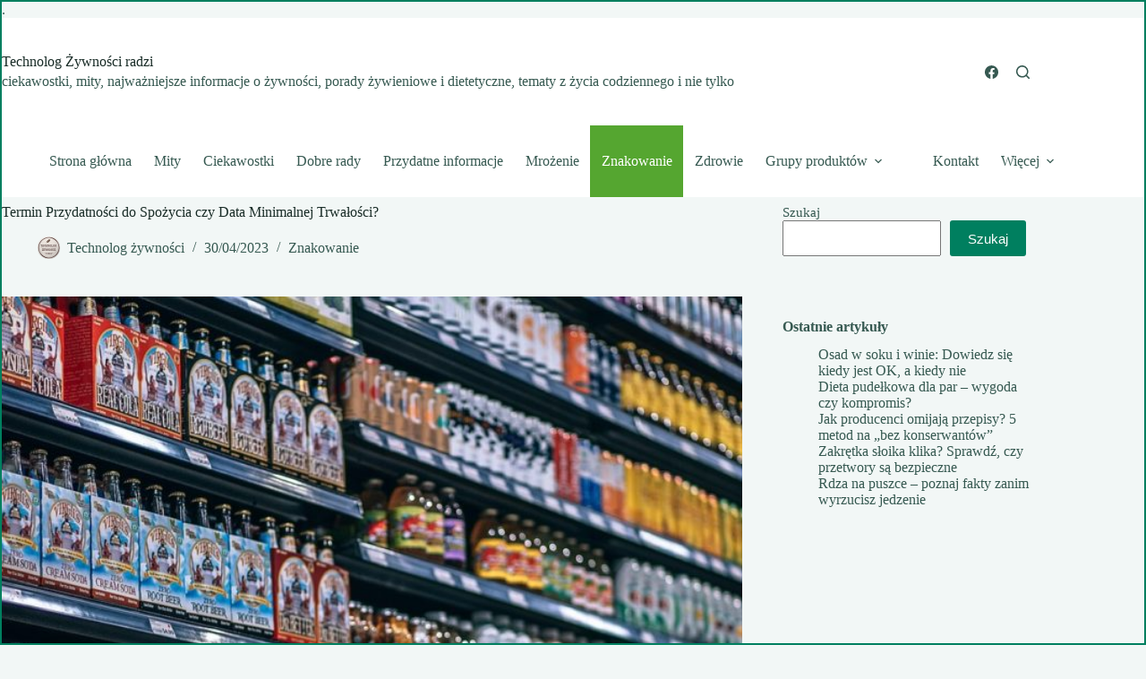

--- FILE ---
content_type: text/html; charset=UTF-8
request_url: https://technologzywnosciradzi.pl/termin-przydatnosci-do-spozycia-2/
body_size: 37052
content:
<!doctype html><html lang="pl-PL"><head><meta charset="UTF-8"><meta name="viewport" content="width=device-width, initial-scale=1, maximum-scale=5, viewport-fit=cover"><link rel="profile" href="https://gmpg.org/xfn/11"><meta name='robots' content='index, follow, max-image-preview:large, max-snippet:-1, max-video-preview:-1' /> <script defer id="cookie-law-info-gcm-var-js" src="[data-uri]"></script> <script defer id="cookie-law-info-gcm-js" type="text/javascript" src="https://technologzywnosciradzi.pl/wp-content/plugins/cookie-law-info/lite/frontend/js/gcm.min.js"></script> <script defer id="cookieyes" type="text/javascript" src="https://cdn-cookieyes.com/client_data/f991c959ba269e3a9cf60ace/script.js"></script> <script defer id="google_gtagjs-js-consent-mode-data-layer" src="[data-uri]"></script> <title>Termin Przydatności do Spożycia czy Data Minimalnej Trwałości?</title><meta name="description" content="TPS (Termin Przydatności do Spożycia) stosowany dla produktów nietrwałych mikrobiologicznie, np. mięso, wędliny, ciasta, ryby czy też inne produkty łatwo .." /><link rel="canonical" href="https://technologzywnosciradzi.pl/termin-przydatnosci-do-spozycia-2/" /><meta property="og:locale" content="pl_PL" /><meta property="og:type" content="article" /><meta property="og:title" content="Termin Przydatności do Spożycia czy Data Minimalnej Trwałości?" /><meta property="og:description" content="TPS (Termin Przydatności do Spożycia) stosowany dla produktów nietrwałych mikrobiologicznie, np. mięso, wędliny, ciasta, ryby czy też inne produkty łatwo .." /><meta property="og:url" content="https://technologzywnosciradzi.pl/termin-przydatnosci-do-spozycia-2/" /><meta property="og:site_name" content="Technolog Żywności radzi" /><meta property="article:publisher" content="http://www.facebook.com/technologzywnosciradzi/" /><meta property="article:author" content="http://facebook.com/technologzywnosciradzi/" /><meta property="article:published_time" content="2023-04-30T10:27:13+00:00" /><meta property="article:modified_time" content="2025-03-01T10:19:30+00:00" /><meta property="og:image" content="https://technologzywnosciradzi.pl/wp-content/uploads/2017/07/beverages-3105631_1280.jpg" /><meta property="og:image:width" content="1030" /><meta property="og:image:height" content="686" /><meta property="og:image:type" content="image/jpeg" /><meta name="author" content="Technolog żywności" /><meta name="twitter:card" content="summary_large_image" /><link rel='dns-prefetch' href='//static.addtoany.com' /><link rel='dns-prefetch' href='//platform-api.sharethis.com' /><link rel='dns-prefetch' href='//www.googletagmanager.com' /><style id='wp-img-auto-sizes-contain-inline-css'>img:is([sizes=auto i],[sizes^="auto," i]){contain-intrinsic-size:3000px 1500px}
/*# sourceURL=wp-img-auto-sizes-contain-inline-css */</style><link rel='stylesheet' id='wp-block-library-css' href='//technologzywnosciradzi.pl/wp-content/cache/wpfc-minified/7vfimqwc/m0pv.css' media='all' /><style id='global-styles-inline-css'>:root{--wp--preset--aspect-ratio--square: 1;--wp--preset--aspect-ratio--4-3: 4/3;--wp--preset--aspect-ratio--3-4: 3/4;--wp--preset--aspect-ratio--3-2: 3/2;--wp--preset--aspect-ratio--2-3: 2/3;--wp--preset--aspect-ratio--16-9: 16/9;--wp--preset--aspect-ratio--9-16: 9/16;--wp--preset--color--black: #000000;--wp--preset--color--cyan-bluish-gray: #abb8c3;--wp--preset--color--white: #ffffff;--wp--preset--color--pale-pink: #f78da7;--wp--preset--color--vivid-red: #cf2e2e;--wp--preset--color--luminous-vivid-orange: #ff6900;--wp--preset--color--luminous-vivid-amber: #fcb900;--wp--preset--color--light-green-cyan: #7bdcb5;--wp--preset--color--vivid-green-cyan: #00d084;--wp--preset--color--pale-cyan-blue: #8ed1fc;--wp--preset--color--vivid-cyan-blue: #0693e3;--wp--preset--color--vivid-purple: #9b51e0;--wp--preset--color--palette-color-1: var(--theme-palette-color-1, #007f5f);--wp--preset--color--palette-color-2: var(--theme-palette-color-2, #55a630);--wp--preset--color--palette-color-3: var(--theme-palette-color-3, #365951);--wp--preset--color--palette-color-4: var(--theme-palette-color-4, #192c27);--wp--preset--color--palette-color-5: var(--theme-palette-color-5, #E6F0EE);--wp--preset--color--palette-color-6: var(--theme-palette-color-6, #F2F7F6);--wp--preset--color--palette-color-7: var(--theme-palette-color-7, #FBFCFC);--wp--preset--color--palette-color-8: var(--theme-palette-color-8, #ffffff);--wp--preset--gradient--vivid-cyan-blue-to-vivid-purple: linear-gradient(135deg,rgb(6,147,227) 0%,rgb(155,81,224) 100%);--wp--preset--gradient--light-green-cyan-to-vivid-green-cyan: linear-gradient(135deg,rgb(122,220,180) 0%,rgb(0,208,130) 100%);--wp--preset--gradient--luminous-vivid-amber-to-luminous-vivid-orange: linear-gradient(135deg,rgb(252,185,0) 0%,rgb(255,105,0) 100%);--wp--preset--gradient--luminous-vivid-orange-to-vivid-red: linear-gradient(135deg,rgb(255,105,0) 0%,rgb(207,46,46) 100%);--wp--preset--gradient--very-light-gray-to-cyan-bluish-gray: linear-gradient(135deg,rgb(238,238,238) 0%,rgb(169,184,195) 100%);--wp--preset--gradient--cool-to-warm-spectrum: linear-gradient(135deg,rgb(74,234,220) 0%,rgb(151,120,209) 20%,rgb(207,42,186) 40%,rgb(238,44,130) 60%,rgb(251,105,98) 80%,rgb(254,248,76) 100%);--wp--preset--gradient--blush-light-purple: linear-gradient(135deg,rgb(255,206,236) 0%,rgb(152,150,240) 100%);--wp--preset--gradient--blush-bordeaux: linear-gradient(135deg,rgb(254,205,165) 0%,rgb(254,45,45) 50%,rgb(107,0,62) 100%);--wp--preset--gradient--luminous-dusk: linear-gradient(135deg,rgb(255,203,112) 0%,rgb(199,81,192) 50%,rgb(65,88,208) 100%);--wp--preset--gradient--pale-ocean: linear-gradient(135deg,rgb(255,245,203) 0%,rgb(182,227,212) 50%,rgb(51,167,181) 100%);--wp--preset--gradient--electric-grass: linear-gradient(135deg,rgb(202,248,128) 0%,rgb(113,206,126) 100%);--wp--preset--gradient--midnight: linear-gradient(135deg,rgb(2,3,129) 0%,rgb(40,116,252) 100%);--wp--preset--gradient--juicy-peach: linear-gradient(to right, #ffecd2 0%, #fcb69f 100%);--wp--preset--gradient--young-passion: linear-gradient(to right, #ff8177 0%, #ff867a 0%, #ff8c7f 21%, #f99185 52%, #cf556c 78%, #b12a5b 100%);--wp--preset--gradient--true-sunset: linear-gradient(to right, #fa709a 0%, #fee140 100%);--wp--preset--gradient--morpheus-den: linear-gradient(to top, #30cfd0 0%, #330867 100%);--wp--preset--gradient--plum-plate: linear-gradient(135deg, #667eea 0%, #764ba2 100%);--wp--preset--gradient--aqua-splash: linear-gradient(15deg, #13547a 0%, #80d0c7 100%);--wp--preset--gradient--love-kiss: linear-gradient(to top, #ff0844 0%, #ffb199 100%);--wp--preset--gradient--new-retrowave: linear-gradient(to top, #3b41c5 0%, #a981bb 49%, #ffc8a9 100%);--wp--preset--gradient--plum-bath: linear-gradient(to top, #cc208e 0%, #6713d2 100%);--wp--preset--gradient--high-flight: linear-gradient(to right, #0acffe 0%, #495aff 100%);--wp--preset--gradient--teen-party: linear-gradient(-225deg, #FF057C 0%, #8D0B93 50%, #321575 100%);--wp--preset--gradient--fabled-sunset: linear-gradient(-225deg, #231557 0%, #44107A 29%, #FF1361 67%, #FFF800 100%);--wp--preset--gradient--arielle-smile: radial-gradient(circle 248px at center, #16d9e3 0%, #30c7ec 47%, #46aef7 100%);--wp--preset--gradient--itmeo-branding: linear-gradient(180deg, #2af598 0%, #009efd 100%);--wp--preset--gradient--deep-blue: linear-gradient(to right, #6a11cb 0%, #2575fc 100%);--wp--preset--gradient--strong-bliss: linear-gradient(to right, #f78ca0 0%, #f9748f 19%, #fd868c 60%, #fe9a8b 100%);--wp--preset--gradient--sweet-period: linear-gradient(to top, #3f51b1 0%, #5a55ae 13%, #7b5fac 25%, #8f6aae 38%, #a86aa4 50%, #cc6b8e 62%, #f18271 75%, #f3a469 87%, #f7c978 100%);--wp--preset--gradient--purple-division: linear-gradient(to top, #7028e4 0%, #e5b2ca 100%);--wp--preset--gradient--cold-evening: linear-gradient(to top, #0c3483 0%, #a2b6df 100%, #6b8cce 100%, #a2b6df 100%);--wp--preset--gradient--mountain-rock: linear-gradient(to right, #868f96 0%, #596164 100%);--wp--preset--gradient--desert-hump: linear-gradient(to top, #c79081 0%, #dfa579 100%);--wp--preset--gradient--ethernal-constance: linear-gradient(to top, #09203f 0%, #537895 100%);--wp--preset--gradient--happy-memories: linear-gradient(-60deg, #ff5858 0%, #f09819 100%);--wp--preset--gradient--grown-early: linear-gradient(to top, #0ba360 0%, #3cba92 100%);--wp--preset--gradient--morning-salad: linear-gradient(-225deg, #B7F8DB 0%, #50A7C2 100%);--wp--preset--gradient--night-call: linear-gradient(-225deg, #AC32E4 0%, #7918F2 48%, #4801FF 100%);--wp--preset--gradient--mind-crawl: linear-gradient(-225deg, #473B7B 0%, #3584A7 51%, #30D2BE 100%);--wp--preset--gradient--angel-care: linear-gradient(-225deg, #FFE29F 0%, #FFA99F 48%, #FF719A 100%);--wp--preset--gradient--juicy-cake: linear-gradient(to top, #e14fad 0%, #f9d423 100%);--wp--preset--gradient--rich-metal: linear-gradient(to right, #d7d2cc 0%, #304352 100%);--wp--preset--gradient--mole-hall: linear-gradient(-20deg, #616161 0%, #9bc5c3 100%);--wp--preset--gradient--cloudy-knoxville: linear-gradient(120deg, #fdfbfb 0%, #ebedee 100%);--wp--preset--gradient--soft-grass: linear-gradient(to top, #c1dfc4 0%, #deecdd 100%);--wp--preset--gradient--saint-petersburg: linear-gradient(135deg, #f5f7fa 0%, #c3cfe2 100%);--wp--preset--gradient--everlasting-sky: linear-gradient(135deg, #fdfcfb 0%, #e2d1c3 100%);--wp--preset--gradient--kind-steel: linear-gradient(-20deg, #e9defa 0%, #fbfcdb 100%);--wp--preset--gradient--over-sun: linear-gradient(60deg, #abecd6 0%, #fbed96 100%);--wp--preset--gradient--premium-white: linear-gradient(to top, #d5d4d0 0%, #d5d4d0 1%, #eeeeec 31%, #efeeec 75%, #e9e9e7 100%);--wp--preset--gradient--clean-mirror: linear-gradient(45deg, #93a5cf 0%, #e4efe9 100%);--wp--preset--gradient--wild-apple: linear-gradient(to top, #d299c2 0%, #fef9d7 100%);--wp--preset--gradient--snow-again: linear-gradient(to top, #e6e9f0 0%, #eef1f5 100%);--wp--preset--gradient--confident-cloud: linear-gradient(to top, #dad4ec 0%, #dad4ec 1%, #f3e7e9 100%);--wp--preset--gradient--glass-water: linear-gradient(to top, #dfe9f3 0%, white 100%);--wp--preset--gradient--perfect-white: linear-gradient(-225deg, #E3FDF5 0%, #FFE6FA 100%);--wp--preset--font-size--small: 13px;--wp--preset--font-size--medium: 20px;--wp--preset--font-size--large: clamp(22px, 1.375rem + ((1vw - 3.2px) * 0.625), 30px);--wp--preset--font-size--x-large: clamp(30px, 1.875rem + ((1vw - 3.2px) * 1.563), 50px);--wp--preset--font-size--xx-large: clamp(45px, 2.813rem + ((1vw - 3.2px) * 2.734), 80px);--wp--preset--spacing--20: 0.44rem;--wp--preset--spacing--30: 0.67rem;--wp--preset--spacing--40: 1rem;--wp--preset--spacing--50: 1.5rem;--wp--preset--spacing--60: 2.25rem;--wp--preset--spacing--70: 3.38rem;--wp--preset--spacing--80: 5.06rem;--wp--preset--shadow--natural: 6px 6px 9px rgba(0, 0, 0, 0.2);--wp--preset--shadow--deep: 12px 12px 50px rgba(0, 0, 0, 0.4);--wp--preset--shadow--sharp: 6px 6px 0px rgba(0, 0, 0, 0.2);--wp--preset--shadow--outlined: 6px 6px 0px -3px rgb(255, 255, 255), 6px 6px rgb(0, 0, 0);--wp--preset--shadow--crisp: 6px 6px 0px rgb(0, 0, 0);}:root { --wp--style--global--content-size: var(--theme-block-max-width);--wp--style--global--wide-size: var(--theme-block-wide-max-width); }:where(body) { margin: 0; }.wp-site-blocks > .alignleft { float: left; margin-right: 2em; }.wp-site-blocks > .alignright { float: right; margin-left: 2em; }.wp-site-blocks > .aligncenter { justify-content: center; margin-left: auto; margin-right: auto; }:where(.wp-site-blocks) > * { margin-block-start: var(--theme-content-spacing); margin-block-end: 0; }:where(.wp-site-blocks) > :first-child { margin-block-start: 0; }:where(.wp-site-blocks) > :last-child { margin-block-end: 0; }:root { --wp--style--block-gap: var(--theme-content-spacing); }:root :where(.is-layout-flow) > :first-child{margin-block-start: 0;}:root :where(.is-layout-flow) > :last-child{margin-block-end: 0;}:root :where(.is-layout-flow) > *{margin-block-start: var(--theme-content-spacing);margin-block-end: 0;}:root :where(.is-layout-constrained) > :first-child{margin-block-start: 0;}:root :where(.is-layout-constrained) > :last-child{margin-block-end: 0;}:root :where(.is-layout-constrained) > *{margin-block-start: var(--theme-content-spacing);margin-block-end: 0;}:root :where(.is-layout-flex){gap: var(--theme-content-spacing);}:root :where(.is-layout-grid){gap: var(--theme-content-spacing);}.is-layout-flow > .alignleft{float: left;margin-inline-start: 0;margin-inline-end: 2em;}.is-layout-flow > .alignright{float: right;margin-inline-start: 2em;margin-inline-end: 0;}.is-layout-flow > .aligncenter{margin-left: auto !important;margin-right: auto !important;}.is-layout-constrained > .alignleft{float: left;margin-inline-start: 0;margin-inline-end: 2em;}.is-layout-constrained > .alignright{float: right;margin-inline-start: 2em;margin-inline-end: 0;}.is-layout-constrained > .aligncenter{margin-left: auto !important;margin-right: auto !important;}.is-layout-constrained > :where(:not(.alignleft):not(.alignright):not(.alignfull)){max-width: var(--wp--style--global--content-size);margin-left: auto !important;margin-right: auto !important;}.is-layout-constrained > .alignwide{max-width: var(--wp--style--global--wide-size);}body .is-layout-flex{display: flex;}.is-layout-flex{flex-wrap: wrap;align-items: center;}.is-layout-flex > :is(*, div){margin: 0;}body .is-layout-grid{display: grid;}.is-layout-grid > :is(*, div){margin: 0;}body{padding-top: 0px;padding-right: 0px;padding-bottom: 0px;padding-left: 0px;}:root :where(.wp-element-button, .wp-block-button__link){font-style: inherit;font-weight: inherit;letter-spacing: inherit;text-transform: inherit;}.has-black-color{color: var(--wp--preset--color--black) !important;}.has-cyan-bluish-gray-color{color: var(--wp--preset--color--cyan-bluish-gray) !important;}.has-white-color{color: var(--wp--preset--color--white) !important;}.has-pale-pink-color{color: var(--wp--preset--color--pale-pink) !important;}.has-vivid-red-color{color: var(--wp--preset--color--vivid-red) !important;}.has-luminous-vivid-orange-color{color: var(--wp--preset--color--luminous-vivid-orange) !important;}.has-luminous-vivid-amber-color{color: var(--wp--preset--color--luminous-vivid-amber) !important;}.has-light-green-cyan-color{color: var(--wp--preset--color--light-green-cyan) !important;}.has-vivid-green-cyan-color{color: var(--wp--preset--color--vivid-green-cyan) !important;}.has-pale-cyan-blue-color{color: var(--wp--preset--color--pale-cyan-blue) !important;}.has-vivid-cyan-blue-color{color: var(--wp--preset--color--vivid-cyan-blue) !important;}.has-vivid-purple-color{color: var(--wp--preset--color--vivid-purple) !important;}.has-palette-color-1-color{color: var(--wp--preset--color--palette-color-1) !important;}.has-palette-color-2-color{color: var(--wp--preset--color--palette-color-2) !important;}.has-palette-color-3-color{color: var(--wp--preset--color--palette-color-3) !important;}.has-palette-color-4-color{color: var(--wp--preset--color--palette-color-4) !important;}.has-palette-color-5-color{color: var(--wp--preset--color--palette-color-5) !important;}.has-palette-color-6-color{color: var(--wp--preset--color--palette-color-6) !important;}.has-palette-color-7-color{color: var(--wp--preset--color--palette-color-7) !important;}.has-palette-color-8-color{color: var(--wp--preset--color--palette-color-8) !important;}.has-black-background-color{background-color: var(--wp--preset--color--black) !important;}.has-cyan-bluish-gray-background-color{background-color: var(--wp--preset--color--cyan-bluish-gray) !important;}.has-white-background-color{background-color: var(--wp--preset--color--white) !important;}.has-pale-pink-background-color{background-color: var(--wp--preset--color--pale-pink) !important;}.has-vivid-red-background-color{background-color: var(--wp--preset--color--vivid-red) !important;}.has-luminous-vivid-orange-background-color{background-color: var(--wp--preset--color--luminous-vivid-orange) !important;}.has-luminous-vivid-amber-background-color{background-color: var(--wp--preset--color--luminous-vivid-amber) !important;}.has-light-green-cyan-background-color{background-color: var(--wp--preset--color--light-green-cyan) !important;}.has-vivid-green-cyan-background-color{background-color: var(--wp--preset--color--vivid-green-cyan) !important;}.has-pale-cyan-blue-background-color{background-color: var(--wp--preset--color--pale-cyan-blue) !important;}.has-vivid-cyan-blue-background-color{background-color: var(--wp--preset--color--vivid-cyan-blue) !important;}.has-vivid-purple-background-color{background-color: var(--wp--preset--color--vivid-purple) !important;}.has-palette-color-1-background-color{background-color: var(--wp--preset--color--palette-color-1) !important;}.has-palette-color-2-background-color{background-color: var(--wp--preset--color--palette-color-2) !important;}.has-palette-color-3-background-color{background-color: var(--wp--preset--color--palette-color-3) !important;}.has-palette-color-4-background-color{background-color: var(--wp--preset--color--palette-color-4) !important;}.has-palette-color-5-background-color{background-color: var(--wp--preset--color--palette-color-5) !important;}.has-palette-color-6-background-color{background-color: var(--wp--preset--color--palette-color-6) !important;}.has-palette-color-7-background-color{background-color: var(--wp--preset--color--palette-color-7) !important;}.has-palette-color-8-background-color{background-color: var(--wp--preset--color--palette-color-8) !important;}.has-black-border-color{border-color: var(--wp--preset--color--black) !important;}.has-cyan-bluish-gray-border-color{border-color: var(--wp--preset--color--cyan-bluish-gray) !important;}.has-white-border-color{border-color: var(--wp--preset--color--white) !important;}.has-pale-pink-border-color{border-color: var(--wp--preset--color--pale-pink) !important;}.has-vivid-red-border-color{border-color: var(--wp--preset--color--vivid-red) !important;}.has-luminous-vivid-orange-border-color{border-color: var(--wp--preset--color--luminous-vivid-orange) !important;}.has-luminous-vivid-amber-border-color{border-color: var(--wp--preset--color--luminous-vivid-amber) !important;}.has-light-green-cyan-border-color{border-color: var(--wp--preset--color--light-green-cyan) !important;}.has-vivid-green-cyan-border-color{border-color: var(--wp--preset--color--vivid-green-cyan) !important;}.has-pale-cyan-blue-border-color{border-color: var(--wp--preset--color--pale-cyan-blue) !important;}.has-vivid-cyan-blue-border-color{border-color: var(--wp--preset--color--vivid-cyan-blue) !important;}.has-vivid-purple-border-color{border-color: var(--wp--preset--color--vivid-purple) !important;}.has-palette-color-1-border-color{border-color: var(--wp--preset--color--palette-color-1) !important;}.has-palette-color-2-border-color{border-color: var(--wp--preset--color--palette-color-2) !important;}.has-palette-color-3-border-color{border-color: var(--wp--preset--color--palette-color-3) !important;}.has-palette-color-4-border-color{border-color: var(--wp--preset--color--palette-color-4) !important;}.has-palette-color-5-border-color{border-color: var(--wp--preset--color--palette-color-5) !important;}.has-palette-color-6-border-color{border-color: var(--wp--preset--color--palette-color-6) !important;}.has-palette-color-7-border-color{border-color: var(--wp--preset--color--palette-color-7) !important;}.has-palette-color-8-border-color{border-color: var(--wp--preset--color--palette-color-8) !important;}.has-vivid-cyan-blue-to-vivid-purple-gradient-background{background: var(--wp--preset--gradient--vivid-cyan-blue-to-vivid-purple) !important;}.has-light-green-cyan-to-vivid-green-cyan-gradient-background{background: var(--wp--preset--gradient--light-green-cyan-to-vivid-green-cyan) !important;}.has-luminous-vivid-amber-to-luminous-vivid-orange-gradient-background{background: var(--wp--preset--gradient--luminous-vivid-amber-to-luminous-vivid-orange) !important;}.has-luminous-vivid-orange-to-vivid-red-gradient-background{background: var(--wp--preset--gradient--luminous-vivid-orange-to-vivid-red) !important;}.has-very-light-gray-to-cyan-bluish-gray-gradient-background{background: var(--wp--preset--gradient--very-light-gray-to-cyan-bluish-gray) !important;}.has-cool-to-warm-spectrum-gradient-background{background: var(--wp--preset--gradient--cool-to-warm-spectrum) !important;}.has-blush-light-purple-gradient-background{background: var(--wp--preset--gradient--blush-light-purple) !important;}.has-blush-bordeaux-gradient-background{background: var(--wp--preset--gradient--blush-bordeaux) !important;}.has-luminous-dusk-gradient-background{background: var(--wp--preset--gradient--luminous-dusk) !important;}.has-pale-ocean-gradient-background{background: var(--wp--preset--gradient--pale-ocean) !important;}.has-electric-grass-gradient-background{background: var(--wp--preset--gradient--electric-grass) !important;}.has-midnight-gradient-background{background: var(--wp--preset--gradient--midnight) !important;}.has-juicy-peach-gradient-background{background: var(--wp--preset--gradient--juicy-peach) !important;}.has-young-passion-gradient-background{background: var(--wp--preset--gradient--young-passion) !important;}.has-true-sunset-gradient-background{background: var(--wp--preset--gradient--true-sunset) !important;}.has-morpheus-den-gradient-background{background: var(--wp--preset--gradient--morpheus-den) !important;}.has-plum-plate-gradient-background{background: var(--wp--preset--gradient--plum-plate) !important;}.has-aqua-splash-gradient-background{background: var(--wp--preset--gradient--aqua-splash) !important;}.has-love-kiss-gradient-background{background: var(--wp--preset--gradient--love-kiss) !important;}.has-new-retrowave-gradient-background{background: var(--wp--preset--gradient--new-retrowave) !important;}.has-plum-bath-gradient-background{background: var(--wp--preset--gradient--plum-bath) !important;}.has-high-flight-gradient-background{background: var(--wp--preset--gradient--high-flight) !important;}.has-teen-party-gradient-background{background: var(--wp--preset--gradient--teen-party) !important;}.has-fabled-sunset-gradient-background{background: var(--wp--preset--gradient--fabled-sunset) !important;}.has-arielle-smile-gradient-background{background: var(--wp--preset--gradient--arielle-smile) !important;}.has-itmeo-branding-gradient-background{background: var(--wp--preset--gradient--itmeo-branding) !important;}.has-deep-blue-gradient-background{background: var(--wp--preset--gradient--deep-blue) !important;}.has-strong-bliss-gradient-background{background: var(--wp--preset--gradient--strong-bliss) !important;}.has-sweet-period-gradient-background{background: var(--wp--preset--gradient--sweet-period) !important;}.has-purple-division-gradient-background{background: var(--wp--preset--gradient--purple-division) !important;}.has-cold-evening-gradient-background{background: var(--wp--preset--gradient--cold-evening) !important;}.has-mountain-rock-gradient-background{background: var(--wp--preset--gradient--mountain-rock) !important;}.has-desert-hump-gradient-background{background: var(--wp--preset--gradient--desert-hump) !important;}.has-ethernal-constance-gradient-background{background: var(--wp--preset--gradient--ethernal-constance) !important;}.has-happy-memories-gradient-background{background: var(--wp--preset--gradient--happy-memories) !important;}.has-grown-early-gradient-background{background: var(--wp--preset--gradient--grown-early) !important;}.has-morning-salad-gradient-background{background: var(--wp--preset--gradient--morning-salad) !important;}.has-night-call-gradient-background{background: var(--wp--preset--gradient--night-call) !important;}.has-mind-crawl-gradient-background{background: var(--wp--preset--gradient--mind-crawl) !important;}.has-angel-care-gradient-background{background: var(--wp--preset--gradient--angel-care) !important;}.has-juicy-cake-gradient-background{background: var(--wp--preset--gradient--juicy-cake) !important;}.has-rich-metal-gradient-background{background: var(--wp--preset--gradient--rich-metal) !important;}.has-mole-hall-gradient-background{background: var(--wp--preset--gradient--mole-hall) !important;}.has-cloudy-knoxville-gradient-background{background: var(--wp--preset--gradient--cloudy-knoxville) !important;}.has-soft-grass-gradient-background{background: var(--wp--preset--gradient--soft-grass) !important;}.has-saint-petersburg-gradient-background{background: var(--wp--preset--gradient--saint-petersburg) !important;}.has-everlasting-sky-gradient-background{background: var(--wp--preset--gradient--everlasting-sky) !important;}.has-kind-steel-gradient-background{background: var(--wp--preset--gradient--kind-steel) !important;}.has-over-sun-gradient-background{background: var(--wp--preset--gradient--over-sun) !important;}.has-premium-white-gradient-background{background: var(--wp--preset--gradient--premium-white) !important;}.has-clean-mirror-gradient-background{background: var(--wp--preset--gradient--clean-mirror) !important;}.has-wild-apple-gradient-background{background: var(--wp--preset--gradient--wild-apple) !important;}.has-snow-again-gradient-background{background: var(--wp--preset--gradient--snow-again) !important;}.has-confident-cloud-gradient-background{background: var(--wp--preset--gradient--confident-cloud) !important;}.has-glass-water-gradient-background{background: var(--wp--preset--gradient--glass-water) !important;}.has-perfect-white-gradient-background{background: var(--wp--preset--gradient--perfect-white) !important;}.has-small-font-size{font-size: var(--wp--preset--font-size--small) !important;}.has-medium-font-size{font-size: var(--wp--preset--font-size--medium) !important;}.has-large-font-size{font-size: var(--wp--preset--font-size--large) !important;}.has-x-large-font-size{font-size: var(--wp--preset--font-size--x-large) !important;}.has-xx-large-font-size{font-size: var(--wp--preset--font-size--xx-large) !important;}
:root :where(.wp-block-pullquote){font-size: clamp(0.984em, 0.984rem + ((1vw - 0.2em) * 0.645), 1.5em);line-height: 1.6;}
/*# sourceURL=global-styles-inline-css */</style><style id='dominant-color-styles-inline-css'>img[data-dominant-color]:not(.has-transparency) { background-color: var(--dominant-color); }
/*# sourceURL=dominant-color-styles-inline-css */</style><link rel='stylesheet' id='ez-toc-css' href='//technologzywnosciradzi.pl/wp-content/cache/wpfc-minified/dr9iwj7p/m0pv.css' media='all' /><style id='ez-toc-inline-css'>div#ez-toc-container .ez-toc-title {font-size: 120%;}div#ez-toc-container .ez-toc-title {font-weight: 500;}div#ez-toc-container ul li , div#ez-toc-container ul li a {font-size: 95%;}div#ez-toc-container ul li , div#ez-toc-container ul li a {font-weight: 500;}div#ez-toc-container nav ul ul li {font-size: 90%;}.ez-toc-box-title {font-weight: bold; margin-bottom: 10px; text-align: center; text-transform: uppercase; letter-spacing: 1px; color: #666; padding-bottom: 5px;position:absolute;top:-4%;left:5%;background-color: inherit;transition: top 0.3s ease;}.ez-toc-box-title.toc-closed {top:-25%;}
/*# sourceURL=ez-toc-inline-css */</style><link rel='stylesheet' id='ct-main-styles-css' href='//technologzywnosciradzi.pl/wp-content/cache/wpfc-minified/fs4d8wwa/m0pv.css' media='all' /><link rel='stylesheet' id='ct-page-title-styles-css' href='//technologzywnosciradzi.pl/wp-content/cache/wpfc-minified/1qf3ciig/m0pv.css' media='all' /><link rel='stylesheet' id='ct-sidebar-styles-css' href='//technologzywnosciradzi.pl/wp-content/cache/wpfc-minified/ee446pzx/m5za.css' media='all' /><link rel='stylesheet' id='ct-posts-nav-styles-css' href='//technologzywnosciradzi.pl/wp-content/cache/wpfc-minified/1sbwb51k/ocoo.css' media='all' /><link rel='stylesheet' id='ct-wpforms-styles-css' href='//technologzywnosciradzi.pl/wp-content/cache/wpfc-minified/m9lhvoki/m0pv.css' media='all' /><link rel='stylesheet' id='tablepress-default-css' href='//technologzywnosciradzi.pl/wp-content/cache/wpfc-minified/lln99f62/m0pv.css' media='all' /><link rel='stylesheet' id='addtoany-css' href='//technologzywnosciradzi.pl/wp-content/cache/wpfc-minified/2cu3nedb/m0pv.css' media='all' /><style id='addtoany-inline-css'>function webinsider_wp_last_modified_post_date( $the_date ) {
if ( get_post_type() === 'post' ) {
$post_time = get_post_time( 'd.m.Y', 'His' );
$post_modified_time = get_post_modified_time( 'd.m.Y', 'His' );
if ( $post_modified_time !== $post_time ) {
$date = sprintf( __( esc_html( get_post_time( 'd.m.Y' ) ) . ' (aktualizacja %s)' ), esc_html( get_post_modified_time( 'd.m.Y' ) ) );
}
else {
$date = sprintf( __( esc_html( get_post_time( 'd.m.Y' ) ) ) );
}
return $date;
} else {
return $the_date;
}
}
add_action( 'get_the_date', 'webinsider_wp_last_modified_post_date' );
add_action( 'get_the_time', 'webinsider_wp_last_modified_post_date' );
/*# sourceURL=addtoany-inline-css */</style><link rel='stylesheet' id='blocksy-ext-trending-styles-css' href='//technologzywnosciradzi.pl/wp-content/cache/wpfc-minified/kl1fgkl2/o81c.css' media='all' /> <script defer id="cookie-law-info-wca-js-before" src="[data-uri]"></script> <script defer src="https://technologzywnosciradzi.pl/wp-content/plugins/cookie-law-info/lite/frontend/js/wca.min.js?ver=3.3.9.1" id="cookie-law-info-wca-js"></script> <script defer id="addtoany-core-js-before" src="[data-uri]"></script> <script defer src="https://static.addtoany.com/menu/page.js" id="addtoany-core-js"></script> <script defer src="https://technologzywnosciradzi.pl/wp-includes/js/jquery/jquery.min.js?ver=3.7.1" id="jquery-core-js"></script> <script defer src="https://technologzywnosciradzi.pl/wp-includes/js/jquery/jquery-migrate.min.js?ver=3.4.1" id="jquery-migrate-js"></script> <script defer src="https://technologzywnosciradzi.pl/wp-content/plugins/add-to-any/addtoany.min.js?ver=1.1" id="addtoany-jquery-js"></script> <script defer src="//platform-api.sharethis.com/js/sharethis.js#source=googleanalytics-wordpress#product=ga&amp;property=6424631f886bea00193ba88c" id="googleanalytics-platform-sharethis-js"></script> 
<script defer src="https://www.googletagmanager.com/gtag/js?id=G-P2SYTWL1MC" id="google_gtagjs-js"></script> <script defer id="google_gtagjs-js-after" src="[data-uri]"></script> <meta name="generator" content="auto-sizes 1.7.0"><meta name="generator" content="dominant-color-images 1.2.0"><meta name="generator" content="Site Kit by Google 1.171.0" /><meta name="generator" content="performance-lab 4.0.1; plugins: auto-sizes, dominant-color-images, embed-optimizer, speculation-rules, webp-uploads">  <script type="application/ld+json">{"@context":"https:\/\/schema.org\/","@type":"BlogPosting","mainEntityOfPage":{"@type":"WebPage","@id":"https:\/\/technologzywnosciradzi.pl\/termin-przydatnosci-do-spozycia-2\/"},"url":"https:\/\/technologzywnosciradzi.pl\/termin-przydatnosci-do-spozycia-2\/","headline":"Termin Przydatności do Spożycia czy Data Minimalnej Trwałości?","datePublished":"2023-04-30T12:27:13+02:00","dateModified":"2025-03-01T12:19:30+02:00","publisher":{"@type":"Organization","@id":"https:\/\/technologzywnosciradzi.pl\/#organization","name":"Technolog Żywności radzi","logo":{"@type":"ImageObject","url":"https:\/\/technologzywnosciradzi.pl\/wp-content\/uploads\/2017\/07\/cropped-cropped-cropped-1-1.png","width":600,"height":60}},"image":{"@type":"ImageObject","url":"https:\/\/technologzywnosciradzi.pl\/wp-content\/uploads\/2017\/07\/beverages-3105631_1280.jpg","width":1030,"height":686},"articleSection":"Znakowanie","keywords":"dmt, tps","description":"Termin Przydatności do Spożycia (TPS) i Data Minimalnej Trwałości (DMT) – wszystko, co musisz wiedzieć Każdy konsument spotyka się na co dzień z informacjami dotyczącymi terminów ważności na produktach spożywczych. Jednak nie wszyscy wiedzą, jaka jest różnica między TPS (termin przydatności do spożycia) a DMT (data minimalnej trwałości) i","author":{"@type":"Person","name":"Technolog żywności","url":"https:\/\/technologzywnosciradzi.pl\/author\/jasiorek\/","description":"Jan Antoniak – technolog żywności, audytor i doradca\r\nSpecjalizuję się w prawie żywnościowym, HACCP i etykietowaniu. Od lat pomagam firmom spożywczym wdrażać systemy jakości oraz zrozumieć wymagania przepisów. Na blogu dzielę się wiedzą w prosty, praktyczny sposób.Audytor systemów bezpieczeństwa | Autor technologzywnosciradzi.pl\r\nDowiedz się więcej →","image":{"@type":"ImageObject","url":"https:\/\/secure.gravatar.com\/avatar\/3072092f63aa73bc450bcb04942abf1fed06d540ed60548cf37d90440d60571d?s=96&d=mm&r=g","height":96,"width":96},"sameAs":["http:\/\/facebook.com\/technologzywnosciradzi\/"]}}</script> <meta name="generator" content="webp-uploads 2.6.1"> <script async src="https://fundingchoicesmessages.google.com/i/pub-7576225484852262?ers=1" nonce="XGTWlmCdqAqLaMmE69-pJw"></script><script defer src="[data-uri]"></script> <script defer src="[data-uri]"></script> <meta name='description' content='ciekawostki, mity, najważniejsze informacje o żywności, porady żywieniowe i dietetyczne, tematy z życia codziennego i nie tylko'>.<noscript><link rel='stylesheet' href='//technologzywnosciradzi.pl/wp-content/cache/wpfc-minified/eupyx3ed/m0pv.css' type='text/css'></noscript><style id="ct-main-styles-inline-css">[data-header*="type-1"] .ct-header [data-row*="bottom"] {--height:80px;background-color:var(--theme-palette-color-8);background-image:none;--theme-border-top:none;--theme-border-bottom:none;--theme-box-shadow:none;} [data-header*="type-1"] .ct-header [data-row*="bottom"] > div {--theme-border-top:none;--theme-border-bottom:none;} [data-header*="type-1"] .ct-header [data-sticky*="yes"] [data-row*="bottom"] {background-color:var(--theme-palette-color-8);background-image:none;--theme-border-top:none;--theme-border-bottom:none;--theme-box-shadow:none;} [data-header*="type-1"] .ct-header [data-sticky*="yes"] [data-row*="bottom"] > div {--theme-border-top:none;--theme-border-bottom:none;} [data-header*="type-1"] .ct-header [data-id="logo"] .site-logo-container {--logo-max-height:120px;} [data-header*="type-1"] .ct-header [data-id="logo"] .site-title {--theme-font-weight:700;--theme-font-size:25px;--theme-line-height:1.5;--theme-link-initial-color:var(--theme-palette-color-4);} [data-header*="type-1"] .ct-header [data-id="logo"] .site-description {--theme-font-weight:500;--theme-font-size:13px;} [data-header*="type-1"] .ct-header [data-id="menu"] > ul > li > a {--theme-font-weight:700;--theme-text-transform:uppercase;--theme-font-size:12px;--theme-line-height:1.3;--theme-link-initial-color:var(--theme-text-color);--theme-link-hover-color:#ffffff;} [data-header*="type-1"] .ct-header [data-id="menu"] .sub-menu .ct-menu-link {--theme-link-initial-color:var(--theme-palette-color-8);--theme-font-weight:500;--theme-font-size:12px;} [data-header*="type-1"] .ct-header [data-id="menu"] .sub-menu {--dropdown-divider:1px dashed rgba(255, 255, 255, 0.1);--theme-box-shadow:0px 10px 20px rgba(41, 51, 61, 0.1);--theme-border-radius:0px 0px 2px 2px;} [data-header*="type-1"] .ct-header [data-sticky*="yes"] [data-id="menu"] .sub-menu {--sticky-state-dropdown-top-offset:0px;} [data-header*="type-1"] .ct-header [data-row*="middle"] {--height:120px;background-color:var(--theme-palette-color-8);background-image:none;--theme-border-top:none;--theme-border-bottom:none;--theme-box-shadow:none;} [data-header*="type-1"] .ct-header [data-row*="middle"] > div {--theme-border-top:none;--theme-border-bottom:none;} [data-header*="type-1"] .ct-header [data-sticky*="yes"] [data-row*="middle"] {background-color:var(--theme-palette-color-8);background-image:none;--theme-border-top:none;--theme-border-bottom:none;--theme-box-shadow:none;} [data-header*="type-1"] .ct-header [data-sticky*="yes"] [data-row*="middle"] > div {--theme-border-top:none;--theme-border-bottom:none;} [data-header*="type-1"] [data-id="mobile-menu"] {--theme-font-weight:700;--theme-font-size:20px;--theme-link-initial-color:#ffffff;--mobile-menu-divider:none;} [data-header*="type-1"] #offcanvas {--theme-box-shadow:0px 0px 70px rgba(0, 0, 0, 0.35);--side-panel-width:500px;--panel-content-height:100%;} [data-header*="type-1"] #offcanvas .ct-panel-inner {background-color:rgba(18, 21, 25, 0.98);} [data-header*="type-1"] [data-id="search"] .ct-label {--theme-font-weight:600;--theme-text-transform:uppercase;--theme-font-size:12px;} [data-header*="type-1"] #search-modal .ct-search-results {--theme-font-weight:500;--theme-font-size:14px;--theme-line-height:1.4;} [data-header*="type-1"] #search-modal .ct-search-form {--theme-link-initial-color:#ffffff;--theme-form-text-initial-color:#ffffff;--theme-form-text-focus-color:#ffffff;--theme-form-field-border-initial-color:rgba(255, 255, 255, 0.2);--theme-button-text-initial-color:rgba(255, 255, 255, 0.7);--theme-button-text-hover-color:#ffffff;--theme-button-background-initial-color:var(--theme-palette-color-1);--theme-button-background-hover-color:var(--theme-palette-color-1);} [data-header*="type-1"] #search-modal {background-color:rgba(18, 21, 25, 0.98);} [data-header*="type-1"] [data-id="socials"].ct-header-socials .ct-label {--theme-font-weight:600;--theme-text-transform:uppercase;--theme-font-size:12px;} [data-header*="type-1"] [data-id="socials"].ct-header-socials [data-color="custom"] {--background-color:rgba(218, 222, 228, 0.3);--background-hover-color:var(--theme-palette-color-1);} [data-header*="type-1"] [data-id="trigger"] {--theme-icon-size:18px;--toggle-button-radius:3px;} [data-header*="type-1"] [data-id="trigger"]:not([data-design="simple"]) {--toggle-button-padding:10px;} [data-header*="type-1"] [data-id="trigger"] .ct-label {--theme-font-weight:600;--theme-text-transform:uppercase;--theme-font-size:12px;} [data-header*="type-1"] {--header-height:200px;--header-sticky-height:120px;--header-sticky-animation-speed:0.2s;--header-sticky-offset:0px;} [data-header*="type-1"] .ct-header {background-image:none;} [data-header*="type-1"] [data-sticky*="yes"] {background-image:none;} [data-footer*="type-1"] .ct-footer [data-row*="bottom"] > div {--container-spacing:25px;--theme-border:none;--theme-border-top:none;--theme-border-bottom:none;--grid-template-columns:initial;} [data-footer*="type-1"] .ct-footer [data-row*="bottom"] .widget-title {--theme-font-size:16px;} [data-footer*="type-1"] .ct-footer [data-row*="bottom"] {--theme-border-top:none;--theme-border-bottom:none;background-color:transparent;} [data-footer*="type-1"] [data-id="copyright"] {--theme-font-weight:400;--theme-font-size:15px;--theme-line-height:1.3;} [data-footer*="type-1"][data-footer*="reveal"] .site-main {--footer-box-shadow:0px 30px 50px rgba(0, 0, 0, 0.1);} [data-footer*="type-1"] .ct-footer {background-color:var(--theme-palette-color-6);} [data-footer*="type-1"] footer.ct-container {--footer-container-bottom-offset:50px;--footer-container-padding:0px 35px;}:root {--theme-font-family:var(--theme-font-stack-default);--theme-font-weight:400;--theme-text-transform:none;--theme-text-decoration:none;--theme-font-size:16px;--theme-line-height:1.65;--theme-letter-spacing:0em;--theme-button-font-weight:500;--theme-button-font-size:15px;--has-classic-forms:var(--true);--has-modern-forms:var(--false);--theme-form-field-border-initial-color:var(--theme-border-color);--theme-form-field-border-focus-color:var(--theme-palette-color-1);--theme-form-selection-field-initial-color:var(--theme-border-color);--theme-form-selection-field-active-color:var(--theme-palette-color-1);--theme-palette-color-1:#007f5f;--theme-palette-color-2:#55a630;--theme-palette-color-3:#365951;--theme-palette-color-4:#192c27;--theme-palette-color-5:#E6F0EE;--theme-palette-color-6:#F2F7F6;--theme-palette-color-7:#FBFCFC;--theme-palette-color-8:#ffffff;--theme-text-color:var(--theme-palette-color-3);--theme-link-initial-color:var(--theme-palette-color-1);--theme-link-hover-color:var(--theme-palette-color-2);--theme-selection-text-color:#ffffff;--theme-selection-background-color:var(--theme-palette-color-1);--theme-border-color:var(--theme-palette-color-5);--theme-headings-color:var(--theme-palette-color-4);--theme-content-spacing:0.8em;--theme-button-min-height:40px;--theme-button-text-initial-color:#ffffff;--theme-button-text-hover-color:#ffffff;--theme-button-background-initial-color:var(--theme-palette-color-1);--theme-button-background-hover-color:var(--theme-palette-color-2);--theme-button-border:none;--theme-button-padding:5px 20px;--theme-normal-container-max-width:1304px;--theme-content-vertical-spacing:8px;--theme-container-edge-spacing:90vw;--theme-narrow-container-max-width:706px;--theme-wide-offset:130px;--theme-frame-size:2px;--theme-frame-color:var(--theme-palette-color-1);}h1 {--theme-font-weight:700;--theme-font-size:40px;--theme-line-height:1.5;}h2 {--theme-font-weight:700;--theme-font-size:35px;--theme-line-height:1.5;}h3 {--theme-font-weight:700;--theme-font-size:30px;--theme-line-height:1.5;}h4 {--theme-font-weight:700;--theme-font-size:25px;--theme-line-height:1.5;}h5 {--theme-font-weight:700;--theme-font-size:20px;--theme-line-height:1.5;}h6 {--theme-font-weight:700;--theme-font-size:16px;--theme-line-height:1.5;}.wp-block-pullquote {--theme-font-family:Georgia;--theme-font-weight:600;--theme-font-size:25px;}pre, code, samp, kbd {--theme-font-family:monospace;--theme-font-weight:400;--theme-font-size:16px;}figcaption {--theme-font-size:14px;}.ct-sidebar .widget-title {--theme-font-size:20px;}.ct-breadcrumbs {--theme-font-weight:600;--theme-text-transform:uppercase;--theme-font-size:12px;}body {background-color:var(--theme-palette-color-5);background-image:none;} [data-prefix="single_blog_post"] .entry-header .page-title {--theme-font-size:30px;} [data-prefix="single_blog_post"] .entry-header .entry-meta {--theme-font-weight:600;--theme-text-transform:uppercase;--theme-font-size:12px;--theme-line-height:1.3;} [data-prefix="categories"] .entry-header .page-title {--theme-font-size:30px;} [data-prefix="categories"] .entry-header .entry-meta {--theme-font-weight:600;--theme-text-transform:uppercase;--theme-font-size:12px;--theme-line-height:1.3;} [data-prefix="search"] .entry-header .page-title {--theme-font-size:30px;} [data-prefix="search"] .entry-header .entry-meta {--theme-font-weight:600;--theme-text-transform:uppercase;--theme-font-size:12px;--theme-line-height:1.3;} [data-prefix="author"] .entry-header .page-title {--theme-font-size:30px;} [data-prefix="author"] .entry-header .entry-meta {--theme-font-weight:600;--theme-text-transform:uppercase;--theme-font-size:12px;--theme-line-height:1.3;} [data-prefix="author"] .hero-section[data-type="type-2"] {background-color:var(--theme-palette-color-6);background-image:none;--container-padding:50px 0px;} [data-prefix="single_page"] .entry-header .page-title {--theme-font-size:30px;} [data-prefix="single_page"] .entry-header .entry-meta {--theme-font-weight:600;--theme-text-transform:uppercase;--theme-font-size:12px;--theme-line-height:1.3;} [data-prefix="blog"] .entries {--grid-template-columns:repeat(3, minmax(0, 1fr));} [data-prefix="blog"] .entry-card .entry-title {--theme-font-size:20px;--theme-line-height:1.3;} [data-prefix="blog"] .entry-card .entry-meta {--theme-font-weight:600;--theme-text-transform:uppercase;--theme-font-size:12px;} [data-prefix="blog"] .entry-card {background-color:var(--theme-palette-color-6);--theme-box-shadow:0px 12px 18px -6px rgba(34, 56, 101, 0.04);} [data-prefix="blog"] [data-archive="default"] .card-content .ct-media-container {--card-element-spacing:30px;} [data-prefix="categories"] .entries {--grid-template-columns:repeat(3, minmax(0, 1fr));} [data-prefix="categories"] .entry-card .entry-title {--theme-font-size:20px;--theme-line-height:1.3;} [data-prefix="categories"] .entry-card .entry-meta {--theme-font-weight:600;--theme-text-transform:uppercase;--theme-font-size:12px;} [data-prefix="categories"] .entry-card {background-color:var(--theme-palette-color-8);--theme-box-shadow:0px 12px 18px -6px rgba(34, 56, 101, 0.04);} [data-prefix="categories"] [data-archive="default"] .card-content .ct-media-container {--card-element-spacing:30px;} [data-prefix="author"] .entries {--grid-template-columns:repeat(3, minmax(0, 1fr));} [data-prefix="author"] .entry-card .entry-title {--theme-font-size:20px;--theme-line-height:1.3;} [data-prefix="author"] .entry-card .entry-meta {--theme-font-weight:600;--theme-text-transform:uppercase;--theme-font-size:12px;} [data-prefix="author"] .entry-card {background-color:var(--theme-palette-color-8);--theme-box-shadow:0px 12px 18px -6px rgba(34, 56, 101, 0.04);} [data-prefix="search"] .entries {--grid-template-columns:repeat(3, minmax(0, 1fr));} [data-prefix="search"] .entry-card .entry-title {--theme-font-size:20px;--theme-line-height:1.3;} [data-prefix="search"] .entry-card .entry-meta {--theme-font-weight:600;--theme-text-transform:uppercase;--theme-font-size:12px;} [data-prefix="search"] .entry-card {background-color:var(--theme-palette-color-8);--theme-box-shadow:0px 12px 18px -6px rgba(34, 56, 101, 0.04);} [data-prefix="search"] [data-archive="default"] .card-content .ct-media-container {--card-element-spacing:30px;}form textarea {--theme-form-field-height:170px;} [data-sidebar] {--sidebar-width:24%;--sidebar-width-no-unit:24;}.ct-sidebar {--theme-link-initial-color:var(--theme-text-color);--sidebar-widgets-spacing:20px;} [data-sidebar] > aside {--sidebar-inner-spacing:50px;}aside[data-type="type-3"] {--theme-border:1px solid rgba(224, 229, 235, 0.8);}.ct-back-to-top {--theme-icon-color:#ffffff;--theme-icon-hover-color:#ffffff;} [data-prefix="single_blog_post"] .post-navigation {--margin:26px;--theme-link-initial-color:var(--theme-text-color);} [data-prefix="single_blog_post"] .ct-related-posts-container {background-color:var(--theme-palette-color-6);} [data-prefix="single_blog_post"] .ct-related-posts .related-entry-title {--theme-font-size:16px;--card-element-spacing:5px;} [data-prefix="single_blog_post"] .ct-related-posts .entry-meta {--theme-font-size:14px;} [data-prefix="single_blog_post"] .ct-related-posts {--grid-template-columns:repeat(3, minmax(0, 1fr));} [data-prefix="single_blog_post"] {background-color:var(--theme-palette-color-6);} [data-prefix="single_blog_post"] [class*="ct-container"] > article[class*="post"] {--has-boxed:var(--false);--has-wide:var(--true);} [data-prefix="single_page"] [class*="ct-container"] > article[class*="post"] {--has-boxed:var(--false);--has-wide:var(--true);}.cookie-notification {--backgroundColor:var(--theme-palette-color-8);--maxWidth:400px;}.cookie-notification .ct-cookies-decline-button {--theme-button-text-initial-color:var(--theme-palette-color-3);--theme-button-text-hover-color:var(--theme-palette-color-3);--theme-button-background-initial-color:rgba(224, 229, 235, 0.6);--theme-button-background-hover-color:rgba(224, 229, 235, 1);}.ct-trending-block-item {--trending-block-image-width:60px;--vertical-alignment:center;}.ct-trending-block .ct-module-title {--theme-font-size:15px;}.ct-trending-block-item .ct-post-title {--theme-font-weight:500;--theme-font-size:15px;--theme-link-initial-color:var(--theme-text-color);}.ct-trending-block-item-content .entry-meta {--theme-font-weight:500;--theme-font-size:13px;--theme-link-initial-color:var(--theme-text-color);}.ct-trending-block-item-content .price {--theme-font-size:13px;}.ct-trending-block {background-color:var(--theme-palette-color-5);}@media (max-width: 999.98px) {[data-header*="type-1"] .ct-header [data-row*="middle"] {--height:70px;} [data-header*="type-1"] #offcanvas {--side-panel-width:65vw;} [data-header*="type-1"] {--header-height:70px;--header-sticky-height:70px;} [data-footer*="type-1"] .ct-footer [data-row*="bottom"] > div {--grid-template-columns:initial;} [data-footer*="type-1"] footer.ct-container {--footer-container-padding:0vw 4vw;} [data-prefix="blog"] .entries {--grid-template-columns:repeat(2, minmax(0, 1fr));} [data-prefix="categories"] .entries {--grid-template-columns:repeat(2, minmax(0, 1fr));} [data-prefix="author"] .entries {--grid-template-columns:repeat(2, minmax(0, 1fr));} [data-prefix="search"] .entries {--grid-template-columns:repeat(2, minmax(0, 1fr));} [data-prefix="single_blog_post"] .ct-related-posts {--grid-template-columns:repeat(2, minmax(0, 1fr));}}@media (max-width: 689.98px) {[data-header*="type-1"] .ct-header [data-row*="middle"] {--height:124px;background-color:var(--theme-palette-color-7);background-image:none;} [data-header*="type-1"] #offcanvas {--side-panel-width:90vw;} [data-header*="type-1"] {--header-height:124px;--header-sticky-height:124px;} [data-footer*="type-1"] .ct-footer [data-row*="bottom"] > div {--container-spacing:15px;--grid-template-columns:initial;} [data-footer*="type-1"] footer.ct-container {--footer-container-padding:0vw 5vw;} [data-prefix="blog"] .entries {--grid-template-columns:repeat(1, minmax(0, 1fr));} [data-prefix="blog"] .entry-card .entry-title {--theme-font-size:18px;} [data-prefix="categories"] .entries {--grid-template-columns:repeat(1, minmax(0, 1fr));} [data-prefix="categories"] .entry-card .entry-title {--theme-font-size:18px;} [data-prefix="author"] .entries {--grid-template-columns:repeat(1, minmax(0, 1fr));} [data-prefix="author"] .entry-card .entry-title {--theme-font-size:18px;} [data-prefix="search"] .entries {--grid-template-columns:repeat(1, minmax(0, 1fr));} [data-prefix="search"] .entry-card .entry-title {--theme-font-size:18px;}:root {--theme-container-edge-spacing:88vw;} [data-prefix="single_blog_post"] .ct-related-posts {--grid-template-columns:repeat(1, minmax(0, 1fr));}}</style><meta name="generator" content="speculation-rules 1.6.0"><meta data-od-replaced-content="optimization-detective 1.0.0-beta4" name="generator" content="optimization-detective 1.0.0-beta4; url_metric_groups={0:populated, 480:empty, 600:empty, 782:populated}"><meta name="generator" content="embed-optimizer 1.0.0-beta3">  <script defer src="[data-uri]"></script> <style type="text/css">.saboxplugin-wrap{-webkit-box-sizing:border-box;-moz-box-sizing:border-box;-ms-box-sizing:border-box;box-sizing:border-box;border:1px solid #eee;width:100%;clear:both;display:block;overflow:hidden;word-wrap:break-word;position:relative}.saboxplugin-wrap .saboxplugin-gravatar{float:left;padding:0 20px 20px 20px}.saboxplugin-wrap .saboxplugin-gravatar img{max-width:100px;height:auto;border-radius:0;}.saboxplugin-wrap .saboxplugin-authorname{font-size:18px;line-height:1;margin:20px 0 0 20px;display:block}.saboxplugin-wrap .saboxplugin-authorname a{text-decoration:none}.saboxplugin-wrap .saboxplugin-authorname a:focus{outline:0}.saboxplugin-wrap .saboxplugin-desc{display:block;margin:5px 20px}.saboxplugin-wrap .saboxplugin-desc a{text-decoration:underline}.saboxplugin-wrap .saboxplugin-desc p{margin:5px 0 12px}.saboxplugin-wrap .saboxplugin-web{margin:0 20px 15px;text-align:left}.saboxplugin-wrap .sab-web-position{text-align:right}.saboxplugin-wrap .saboxplugin-web a{color:#ccc;text-decoration:none}.saboxplugin-wrap .saboxplugin-socials{position:relative;display:block;background:#fcfcfc;padding:5px;border-top:1px solid #eee}.saboxplugin-wrap .saboxplugin-socials a svg{width:20px;height:20px}.saboxplugin-wrap .saboxplugin-socials a svg .st2{fill:#fff; transform-origin:center center;}.saboxplugin-wrap .saboxplugin-socials a svg .st1{fill:rgba(0,0,0,.3)}.saboxplugin-wrap .saboxplugin-socials a:hover{opacity:.8;-webkit-transition:opacity .4s;-moz-transition:opacity .4s;-o-transition:opacity .4s;transition:opacity .4s;box-shadow:none!important;-webkit-box-shadow:none!important}.saboxplugin-wrap .saboxplugin-socials .saboxplugin-icon-color{box-shadow:none;padding:0;border:0;-webkit-transition:opacity .4s;-moz-transition:opacity .4s;-o-transition:opacity .4s;transition:opacity .4s;display:inline-block;color:#fff;font-size:0;text-decoration:inherit;margin:5px;-webkit-border-radius:0;-moz-border-radius:0;-ms-border-radius:0;-o-border-radius:0;border-radius:0;overflow:hidden}.saboxplugin-wrap .saboxplugin-socials .saboxplugin-icon-grey{text-decoration:inherit;box-shadow:none;position:relative;display:-moz-inline-stack;display:inline-block;vertical-align:middle;zoom:1;margin:10px 5px;color:#444;fill:#444}.clearfix:after,.clearfix:before{content:' ';display:table;line-height:0;clear:both}.ie7 .clearfix{zoom:1}.saboxplugin-socials.sabox-colored .saboxplugin-icon-color .sab-twitch{border-color:#38245c}.saboxplugin-socials.sabox-colored .saboxplugin-icon-color .sab-behance{border-color:#003eb0}.saboxplugin-socials.sabox-colored .saboxplugin-icon-color .sab-deviantart{border-color:#036824}.saboxplugin-socials.sabox-colored .saboxplugin-icon-color .sab-digg{border-color:#00327c}.saboxplugin-socials.sabox-colored .saboxplugin-icon-color .sab-dribbble{border-color:#ba1655}.saboxplugin-socials.sabox-colored .saboxplugin-icon-color .sab-facebook{border-color:#1e2e4f}.saboxplugin-socials.sabox-colored .saboxplugin-icon-color .sab-flickr{border-color:#003576}.saboxplugin-socials.sabox-colored .saboxplugin-icon-color .sab-github{border-color:#264874}.saboxplugin-socials.sabox-colored .saboxplugin-icon-color .sab-google{border-color:#0b51c5}.saboxplugin-socials.sabox-colored .saboxplugin-icon-color .sab-html5{border-color:#902e13}.saboxplugin-socials.sabox-colored .saboxplugin-icon-color .sab-instagram{border-color:#1630aa}.saboxplugin-socials.sabox-colored .saboxplugin-icon-color .sab-linkedin{border-color:#00344f}.saboxplugin-socials.sabox-colored .saboxplugin-icon-color .sab-pinterest{border-color:#5b040e}.saboxplugin-socials.sabox-colored .saboxplugin-icon-color .sab-reddit{border-color:#992900}.saboxplugin-socials.sabox-colored .saboxplugin-icon-color .sab-rss{border-color:#a43b0a}.saboxplugin-socials.sabox-colored .saboxplugin-icon-color .sab-sharethis{border-color:#5d8420}.saboxplugin-socials.sabox-colored .saboxplugin-icon-color .sab-soundcloud{border-color:#995200}.saboxplugin-socials.sabox-colored .saboxplugin-icon-color .sab-spotify{border-color:#0f612c}.saboxplugin-socials.sabox-colored .saboxplugin-icon-color .sab-stackoverflow{border-color:#a95009}.saboxplugin-socials.sabox-colored .saboxplugin-icon-color .sab-steam{border-color:#006388}.saboxplugin-socials.sabox-colored .saboxplugin-icon-color .sab-user_email{border-color:#b84e05}.saboxplugin-socials.sabox-colored .saboxplugin-icon-color .sab-tumblr{border-color:#10151b}.saboxplugin-socials.sabox-colored .saboxplugin-icon-color .sab-twitter{border-color:#0967a0}.saboxplugin-socials.sabox-colored .saboxplugin-icon-color .sab-vimeo{border-color:#0d7091}.saboxplugin-socials.sabox-colored .saboxplugin-icon-color .sab-windows{border-color:#003f71}.saboxplugin-socials.sabox-colored .saboxplugin-icon-color .sab-whatsapp{border-color:#003f71}.saboxplugin-socials.sabox-colored .saboxplugin-icon-color .sab-wordpress{border-color:#0f3647}.saboxplugin-socials.sabox-colored .saboxplugin-icon-color .sab-yahoo{border-color:#14002d}.saboxplugin-socials.sabox-colored .saboxplugin-icon-color .sab-youtube{border-color:#900}.saboxplugin-socials.sabox-colored .saboxplugin-icon-color .sab-xing{border-color:#000202}.saboxplugin-socials.sabox-colored .saboxplugin-icon-color .sab-mixcloud{border-color:#2475a0}.saboxplugin-socials.sabox-colored .saboxplugin-icon-color .sab-vk{border-color:#243549}.saboxplugin-socials.sabox-colored .saboxplugin-icon-color .sab-medium{border-color:#00452c}.saboxplugin-socials.sabox-colored .saboxplugin-icon-color .sab-quora{border-color:#420e00}.saboxplugin-socials.sabox-colored .saboxplugin-icon-color .sab-meetup{border-color:#9b181c}.saboxplugin-socials.sabox-colored .saboxplugin-icon-color .sab-goodreads{border-color:#000}.saboxplugin-socials.sabox-colored .saboxplugin-icon-color .sab-snapchat{border-color:#999700}.saboxplugin-socials.sabox-colored .saboxplugin-icon-color .sab-500px{border-color:#00557f}.saboxplugin-socials.sabox-colored .saboxplugin-icon-color .sab-mastodont{border-color:#185886}.sabox-plus-item{margin-bottom:20px}@media screen and (max-width:480px){.saboxplugin-wrap{text-align:center}.saboxplugin-wrap .saboxplugin-gravatar{float:none;padding:20px 0;text-align:center;margin:0 auto;display:block}.saboxplugin-wrap .saboxplugin-gravatar img{float:none;display:inline-block;display:-moz-inline-stack;vertical-align:middle;zoom:1}.saboxplugin-wrap .saboxplugin-desc{margin:0 10px 20px;text-align:center}.saboxplugin-wrap .saboxplugin-authorname{text-align:center;margin:10px 0 20px}}body .saboxplugin-authorname a,body .saboxplugin-authorname a:hover{box-shadow:none;-webkit-box-shadow:none}a.sab-profile-edit{font-size:16px!important;line-height:1!important}.sab-edit-settings a,a.sab-profile-edit{color:#0073aa!important;box-shadow:none!important;-webkit-box-shadow:none!important}.sab-edit-settings{margin-right:15px;position:absolute;right:0;z-index:2;bottom:10px;line-height:20px}.sab-edit-settings i{margin-left:5px}.saboxplugin-socials{line-height:1!important}.rtl .saboxplugin-wrap .saboxplugin-gravatar{float:right}.rtl .saboxplugin-wrap .saboxplugin-authorname{display:flex;align-items:center}.rtl .saboxplugin-wrap .saboxplugin-authorname .sab-profile-edit{margin-right:10px}.rtl .sab-edit-settings{right:auto;left:0}img.sab-custom-avatar{max-width:75px;}.saboxplugin-wrap {margin-top:0px; margin-bottom:0px; padding: 0px 0px }.saboxplugin-wrap .saboxplugin-authorname {font-size:18px; line-height:25px;}.saboxplugin-wrap .saboxplugin-desc p, .saboxplugin-wrap .saboxplugin-desc {font-size:14px !important; line-height:21px !important;}.saboxplugin-wrap .saboxplugin-web {font-size:14px;}.saboxplugin-wrap .saboxplugin-socials a svg {width:18px;height:18px;}</style><link rel="icon" href="https://technologzywnosciradzi.pl/wp-content/uploads/2017/07/cropped-1-32x32.png" sizes="32x32" /><link rel="icon" href="https://technologzywnosciradzi.pl/wp-content/uploads/2017/07/cropped-1-192x192.png" sizes="192x192" /><link rel="apple-touch-icon" href="https://technologzywnosciradzi.pl/wp-content/uploads/2017/07/cropped-1-180x180.png" /><meta name="msapplication-TileImage" content="https://technologzywnosciradzi.pl/wp-content/uploads/2017/07/cropped-1-270x270.png" /></head><body class="wp-singular post-template-default single single-post postid-80 single-format-standard wp-embed-responsive wp-theme-blocksy" data-link="type-4" data-frame="default" data-prefix="single_blog_post" data-header="type-1:sticky" data-footer="type-1" itemscope="itemscope" itemtype="https://schema.org/Blog"> <noscript> <iframe src="https://www.googletagmanager.com/ns.html?id=GTM-M8PHBZW" height="0" width="0" style="display:none;visibility:hidden"></iframe> </noscript> <a class="skip-link screen-reader-text" href="#main">Przejdź do treści</a><div class="ct-drawer-canvas" data-location="start"><div id="search-modal" class="ct-panel" data-behaviour="modal" role="dialog" aria-label="Szukaj modalnie" inert><div class="ct-panel-actions"> <button class="ct-toggle-close" data-type="type-1" aria-label="Zamknij okno wyszukiwania"> <svg class="ct-icon" width="12" height="12" viewBox="0 0 15 15"><path d="M1 15a1 1 0 01-.71-.29 1 1 0 010-1.41l5.8-5.8-5.8-5.8A1 1 0 011.7.29l5.8 5.8 5.8-5.8a1 1 0 011.41 1.41l-5.8 5.8 5.8 5.8a1 1 0 01-1.41 1.41l-5.8-5.8-5.8 5.8A1 1 0 011 15z"/></svg> </button></div><div class="ct-panel-content"><form role="search" method="get" class="ct-search-form"  action="https://technologzywnosciradzi.pl/" aria-haspopup="listbox" data-live-results="thumbs"> <input
type="search" class="modal-field"		placeholder="Szukaj"
value=""
name="s"
autocomplete="off"
title="Szukaj..."
aria-label="Szukaj..."
><div class="ct-search-form-controls"> <button type="submit" class="wp-element-button" data-button="icon" aria-label="Przycisk wyszukiwania"> <svg class="ct-icon ct-search-button-content" aria-hidden="true" width="15" height="15" viewBox="0 0 15 15"><path d="M14.8,13.7L12,11c0.9-1.2,1.5-2.6,1.5-4.2c0-3.7-3-6.8-6.8-6.8S0,3,0,6.8s3,6.8,6.8,6.8c1.6,0,3.1-0.6,4.2-1.5l2.8,2.8c0.1,0.1,0.3,0.2,0.5,0.2s0.4-0.1,0.5-0.2C15.1,14.5,15.1,14,14.8,13.7z M1.5,6.8c0-2.9,2.4-5.2,5.2-5.2S12,3.9,12,6.8S9.6,12,6.8,12S1.5,9.6,1.5,6.8z"/></svg> <span class="ct-ajax-loader"> <svg viewBox="0 0 24 24"> <circle cx="12" cy="12" r="10" opacity="0.2" fill="none" stroke="currentColor" stroke-miterlimit="10" stroke-width="2"/> <path d="m12,2c5.52,0,10,4.48,10,10" fill="none" stroke="currentColor" stroke-linecap="round" stroke-miterlimit="10" stroke-width="2"> <animateTransform
attributeName="transform"
attributeType="XML"
type="rotate"
dur="0.6s"
from="0 12 12"
to="360 12 12"
repeatCount="indefinite"
/> </path> </svg> </span> </button> <input type="hidden" name="ct_post_type" value="post:page"></div><div class="screen-reader-text" aria-live="polite" role="status"> Brak wyników</div></form></div></div><div id="offcanvas" class="ct-panel ct-header" data-behaviour="right-side" role="dialog" aria-label="Tryb modalny Offcanvas" inert=""><div class="ct-panel-inner"><div class="ct-panel-actions"> <button class="ct-toggle-close" data-type="type-1" aria-label="Zamknij edytor"> <svg class="ct-icon" width="12" height="12" viewBox="0 0 15 15"><path d="M1 15a1 1 0 01-.71-.29 1 1 0 010-1.41l5.8-5.8-5.8-5.8A1 1 0 011.7.29l5.8 5.8 5.8-5.8a1 1 0 011.41 1.41l-5.8 5.8 5.8 5.8a1 1 0 01-1.41 1.41l-5.8-5.8-5.8 5.8A1 1 0 011 15z"/></svg> </button></div><div class="ct-panel-content" data-device="desktop"><div class="ct-panel-content-inner"></div></div><div class="ct-panel-content" data-device="mobile"><div class="ct-panel-content-inner"><nav
class="mobile-menu menu-container has-submenu"
data-id="mobile-menu" data-interaction="click" data-toggle-type="type-1" data-submenu-dots="yes"	aria-label="Menu moje"><ul id="menu-menu-moje-1" class=""><li class="menu-item menu-item-type-custom menu-item-object-custom menu-item-home menu-item-18"><a href="http://technologzywnosciradzi.pl/" class="ct-menu-link">Strona główna</a></li><li class="menu-item menu-item-type-custom menu-item-object-custom menu-item-44"><a href="http://technologzywnosciradzi.pl/category/mity/" class="ct-menu-link">Mity</a></li><li class="menu-item menu-item-type-taxonomy menu-item-object-category menu-item-45"><a href="https://technologzywnosciradzi.pl/category/ciekawostki/" class="ct-menu-link">Ciekawostki</a></li><li class="menu-item menu-item-type-taxonomy menu-item-object-category menu-item-175"><a href="https://technologzywnosciradzi.pl/category/dobre-rady/" class="ct-menu-link">Dobre rady</a></li><li class="menu-item menu-item-type-taxonomy menu-item-object-category menu-item-129"><a href="https://technologzywnosciradzi.pl/category/przydatne-informacje/" class="ct-menu-link">Przydatne informacje</a></li><li class="menu-item menu-item-type-taxonomy menu-item-object-category menu-item-5165"><a href="https://technologzywnosciradzi.pl/category/mrozenie/" class="ct-menu-link">Mrożenie</a></li><li class="menu-item menu-item-type-taxonomy menu-item-object-category current-post-ancestor current-menu-parent current-post-parent menu-item-46"><a href="https://technologzywnosciradzi.pl/category/znakowanie/" class="ct-menu-link">Znakowanie</a></li><li class="menu-item menu-item-type-taxonomy menu-item-object-category menu-item-1447"><a href="https://technologzywnosciradzi.pl/category/zdrowie/" class="ct-menu-link">Zdrowie</a></li><li class="menu-item menu-item-type-taxonomy menu-item-object-category menu-item-has-children menu-item-2201"><span class="ct-sub-menu-parent"><a href="https://technologzywnosciradzi.pl/category/kategorie-produktow/" class="ct-menu-link">Grupy produktów</a><button class="ct-toggle-dropdown-mobile" aria-label="Rozwiń menu" aria-haspopup="true" aria-expanded="false"><svg class="ct-icon toggle-icon-1" width="15" height="15" viewBox="0 0 15 15" aria-hidden="true"><path d="M3.9,5.1l3.6,3.6l3.6-3.6l1.4,0.7l-5,5l-5-5L3.9,5.1z"/></svg></button></span><ul class="sub-menu"><li class="menu-item menu-item-type-taxonomy menu-item-object-category menu-item-156"><a href="https://technologzywnosciradzi.pl/category/kategorie-produktow/mieso/" class="ct-menu-link">Mięso</a></li><li class="menu-item menu-item-type-taxonomy menu-item-object-category menu-item-155"><a href="https://technologzywnosciradzi.pl/category/ryby/" class="ct-menu-link">Ryby</a></li><li class="menu-item menu-item-type-taxonomy menu-item-object-category menu-item-254"><a href="https://technologzywnosciradzi.pl/category/kategorie-produktow/wedliny/" class="ct-menu-link">Wędliny</a></li><li class="menu-item menu-item-type-taxonomy menu-item-object-category menu-item-197"><a href="https://technologzywnosciradzi.pl/category/kategorie-produktow/nabial-i-tluszcze/" class="ct-menu-link">Nabiał i Tłuszcze</a></li><li class="menu-item menu-item-type-taxonomy menu-item-object-category menu-item-330"><a href="https://technologzywnosciradzi.pl/category/kategorie-produktow/sery/" class="ct-menu-link">Sery</a></li><li class="menu-item menu-item-type-taxonomy menu-item-object-category menu-item-157"><a href="https://technologzywnosciradzi.pl/category/kategorie-produktow/pieczywo/" class="ct-menu-link">Pieczywo</a></li><li class="menu-item menu-item-type-taxonomy menu-item-object-category menu-item-174"><a href="https://technologzywnosciradzi.pl/category/kategorie-produktow/owoce-i-warzywa/" class="ct-menu-link">Owoce i Warzywa</a></li><li class="menu-item menu-item-type-taxonomy menu-item-object-category menu-item-154"><a href="https://technologzywnosciradzi.pl/category/kategorie-produktow/produkty-suche/" class="ct-menu-link">Produkty suche</a></li><li class="menu-item menu-item-type-taxonomy menu-item-object-category menu-item-198"><a href="https://technologzywnosciradzi.pl/category/kategorie-produktow/napoje-i-soki/" class="ct-menu-link">Napoje i Soki</a></li></ul></li><li class="menu-item menu-item-type-post_type menu-item-object-page menu-item-135"><a href="https://technologzywnosciradzi.pl/kontakt/" class="ct-menu-link">Kontakt</a></li><li class="menu-item menu-item-type-post_type menu-item-object-page menu-item-6372"><a href="https://technologzywnosciradzi.pl/weryfikacja-etykiet-produktow-spozywczych/" class="ct-menu-link">Weryfikacja etykiet</a></li><li class="menu-item menu-item-type-post_type menu-item-object-page menu-item-9579"><a href="https://technologzywnosciradzi.pl/technolog-zywnosci-o-mnie/" class="ct-menu-link">O mnie</a></li></ul></nav></div></div></div></div></div><div id="main-container"><header id="header" class="ct-header" data-id="type-1" itemscope="" itemtype="https://schema.org/WPHeader"><div data-device="desktop"><div class="ct-sticky-container"><div data-sticky="shrink"><div data-row="middle" data-column-set="2"><div class="ct-container"><div data-column="start" data-placements="1"><div data-items="primary"><div	class="site-branding"
data-id="logo"		itemscope="itemscope" itemtype="https://schema.org/Organization"><div class="site-title-container"> <span class="site-title " itemprop="name"><a href="https://technologzywnosciradzi.pl/" rel="home" itemprop="url">Technolog Żywności radzi</a></span><p class="site-description " itemprop="description">ciekawostki, mity, najważniejsze informacje o żywności, porady żywieniowe i dietetyczne, tematy z życia codziennego i nie tylko</p></div></div></div></div><div data-column="end" data-placements="1"><div data-items="primary"><div
class="ct-header-socials "
data-id="socials"><div class="ct-social-box" data-color="custom" data-icon-size="custom" data-icons-type="simple" > <a href="https://www.facebook.com/technologzywnosciradzi" data-network="facebook" aria-label="Facebook" target="_blank" rel="noopener noreferrer"> <span class="ct-icon-container"> <svg
width="20px"
height="20px"
viewBox="0 0 20 20"
aria-hidden="true"> <path d="M20,10.1c0-5.5-4.5-10-10-10S0,4.5,0,10.1c0,5,3.7,9.1,8.4,9.9v-7H5.9v-2.9h2.5V7.9C8.4,5.4,9.9,4,12.2,4c1.1,0,2.2,0.2,2.2,0.2v2.5h-1.3c-1.2,0-1.6,0.8-1.6,1.6v1.9h2.8L13.9,13h-2.3v7C16.3,19.2,20,15.1,20,10.1z"/> </svg> </span> </a></div></div> <button
class="ct-header-search ct-toggle "
data-toggle-panel="#search-modal"
aria-controls="search-modal"
aria-label="Szukaj"
data-label="left"
data-id="search"> <span class="ct-label ct-hidden-sm ct-hidden-md ct-hidden-lg" aria-hidden="true">Szukaj</span> <svg class="ct-icon" aria-hidden="true" width="15" height="15" viewBox="0 0 15 15"><path d="M14.8,13.7L12,11c0.9-1.2,1.5-2.6,1.5-4.2c0-3.7-3-6.8-6.8-6.8S0,3,0,6.8s3,6.8,6.8,6.8c1.6,0,3.1-0.6,4.2-1.5l2.8,2.8c0.1,0.1,0.3,0.2,0.5,0.2s0.4-0.1,0.5-0.2C15.1,14.5,15.1,14,14.8,13.7z M1.5,6.8c0-2.9,2.4-5.2,5.2-5.2S12,3.9,12,6.8S9.6,12,6.8,12S1.5,9.6,1.5,6.8z"/></svg></button></div></div></div></div></div></div><div data-row="bottom" data-column-set="1"><div class="ct-container"><div data-column="start" data-placements="1"><div data-items="primary"><nav
id="header-menu-1"
class="header-menu-1 menu-container"
data-id="menu" data-interaction="hover"	data-menu="type-3"
data-dropdown="type-1:solid"		data-responsive="no"	itemscope="" itemtype="https://schema.org/SiteNavigationElement"	aria-label="Menu moje"><ul id="menu-menu-moje" class="menu"><li id="menu-item-18" class="menu-item menu-item-type-custom menu-item-object-custom menu-item-home menu-item-18"><a href="http://technologzywnosciradzi.pl/" class="ct-menu-link">Strona główna</a></li><li id="menu-item-44" class="menu-item menu-item-type-custom menu-item-object-custom menu-item-44"><a href="http://technologzywnosciradzi.pl/category/mity/" class="ct-menu-link">Mity</a></li><li id="menu-item-45" class="menu-item menu-item-type-taxonomy menu-item-object-category menu-item-45"><a href="https://technologzywnosciradzi.pl/category/ciekawostki/" class="ct-menu-link">Ciekawostki</a></li><li id="menu-item-175" class="menu-item menu-item-type-taxonomy menu-item-object-category menu-item-175"><a href="https://technologzywnosciradzi.pl/category/dobre-rady/" class="ct-menu-link">Dobre rady</a></li><li id="menu-item-129" class="menu-item menu-item-type-taxonomy menu-item-object-category menu-item-129"><a href="https://technologzywnosciradzi.pl/category/przydatne-informacje/" class="ct-menu-link">Przydatne informacje</a></li><li id="menu-item-5165" class="menu-item menu-item-type-taxonomy menu-item-object-category menu-item-5165"><a href="https://technologzywnosciradzi.pl/category/mrozenie/" class="ct-menu-link">Mrożenie</a></li><li id="menu-item-46" class="menu-item menu-item-type-taxonomy menu-item-object-category current-post-ancestor current-menu-parent current-post-parent menu-item-46"><a href="https://technologzywnosciradzi.pl/category/znakowanie/" class="ct-menu-link">Znakowanie</a></li><li id="menu-item-1447" class="menu-item menu-item-type-taxonomy menu-item-object-category menu-item-1447"><a href="https://technologzywnosciradzi.pl/category/zdrowie/" class="ct-menu-link">Zdrowie</a></li><li id="menu-item-2201" class="menu-item menu-item-type-taxonomy menu-item-object-category menu-item-has-children menu-item-2201 animated-submenu-block"><a href="https://technologzywnosciradzi.pl/category/kategorie-produktow/" class="ct-menu-link">Grupy produktów<span class="ct-toggle-dropdown-desktop"><svg class="ct-icon" width="8" height="8" viewBox="0 0 15 15" aria-hidden="true"><path d="M2.1,3.2l5.4,5.4l5.4-5.4L15,4.3l-7.5,7.5L0,4.3L2.1,3.2z"/></svg></span></a><button class="ct-toggle-dropdown-desktop-ghost" aria-label="Rozwiń menu" aria-haspopup="true" aria-expanded="false"></button><ul class="sub-menu"><li id="menu-item-156" class="menu-item menu-item-type-taxonomy menu-item-object-category menu-item-156"><a href="https://technologzywnosciradzi.pl/category/kategorie-produktow/mieso/" class="ct-menu-link">Mięso</a></li><li id="menu-item-155" class="menu-item menu-item-type-taxonomy menu-item-object-category menu-item-155"><a href="https://technologzywnosciradzi.pl/category/ryby/" class="ct-menu-link">Ryby</a></li><li id="menu-item-254" class="menu-item menu-item-type-taxonomy menu-item-object-category menu-item-254"><a href="https://technologzywnosciradzi.pl/category/kategorie-produktow/wedliny/" class="ct-menu-link">Wędliny</a></li><li id="menu-item-197" class="menu-item menu-item-type-taxonomy menu-item-object-category menu-item-197"><a href="https://technologzywnosciradzi.pl/category/kategorie-produktow/nabial-i-tluszcze/" class="ct-menu-link">Nabiał i Tłuszcze</a></li><li id="menu-item-330" class="menu-item menu-item-type-taxonomy menu-item-object-category menu-item-330"><a href="https://technologzywnosciradzi.pl/category/kategorie-produktow/sery/" class="ct-menu-link">Sery</a></li><li id="menu-item-157" class="menu-item menu-item-type-taxonomy menu-item-object-category menu-item-157"><a href="https://technologzywnosciradzi.pl/category/kategorie-produktow/pieczywo/" class="ct-menu-link">Pieczywo</a></li><li id="menu-item-174" class="menu-item menu-item-type-taxonomy menu-item-object-category menu-item-174"><a href="https://technologzywnosciradzi.pl/category/kategorie-produktow/owoce-i-warzywa/" class="ct-menu-link">Owoce i Warzywa</a></li><li id="menu-item-154" class="menu-item menu-item-type-taxonomy menu-item-object-category menu-item-154"><a href="https://technologzywnosciradzi.pl/category/kategorie-produktow/produkty-suche/" class="ct-menu-link">Produkty suche</a></li><li id="menu-item-198" class="menu-item menu-item-type-taxonomy menu-item-object-category menu-item-198"><a href="https://technologzywnosciradzi.pl/category/kategorie-produktow/napoje-i-soki/" class="ct-menu-link">Napoje i Soki</a></li></ul></li><li id="menu-item-135" class="menu-item menu-item-type-post_type menu-item-object-page menu-item-135"><a href="https://technologzywnosciradzi.pl/kontakt/" class="ct-menu-link">Kontakt</a></li><li id="menu-item-6372" class="menu-item menu-item-type-post_type menu-item-object-page menu-item-6372"><a href="https://technologzywnosciradzi.pl/weryfikacja-etykiet-produktow-spozywczych/" class="ct-menu-link">Weryfikacja etykiet</a></li><li id="menu-item-9579" class="menu-item menu-item-type-post_type menu-item-object-page menu-item-9579"><a href="https://technologzywnosciradzi.pl/technolog-zywnosci-o-mnie/" class="ct-menu-link">O mnie</a></li></ul></nav></div></div></div></div></div><div data-device="mobile"><div class="ct-sticky-container"><div data-sticky="shrink"><div data-row="middle" data-column-set="2"><div class="ct-container"><div data-column="start" data-placements="1"><div data-items="primary"><div	class="site-branding"
data-id="logo"		><div class="site-title-container"> <span class="site-title "><a href="https://technologzywnosciradzi.pl/" rel="home" >Technolog Żywności radzi</a></span><p class="site-description ">ciekawostki, mity, najważniejsze informacje o żywności, porady żywieniowe i dietetyczne, tematy z życia codziennego i nie tylko</p></div></div></div></div><div data-column="end" data-placements="1"><div data-items="primary"> <button
class="ct-header-trigger ct-toggle "
data-toggle-panel="#offcanvas"
aria-controls="offcanvas"
data-design="simple"
data-label="right"
aria-label="Menu"
data-id="trigger"> <span class="ct-label ct-hidden-sm ct-hidden-md ct-hidden-lg" aria-hidden="true">Menu</span> <svg class="ct-icon" width="18" height="14" viewBox="0 0 18 14" data-type="type-1" aria-hidden="true"> <rect y="0.00" width="18" height="1.7" rx="1"/> <rect y="6.15" width="18" height="1.7" rx="1"/> <rect y="12.3" width="18" height="1.7" rx="1"/> </svg></button></div></div></div></div></div></div></div></header><main id="main" class="site-main hfeed" itemscope="itemscope" itemtype="https://schema.org/CreativeWork"><div
class="ct-container"
data-sidebar="right"				data-vertical-spacing="top"><article
id="post-80"
class="post-80 post type-post status-publish format-standard has-post-thumbnail hentry category-znakowanie tag-dmt tag-tps"><div class="hero-section is-width-constrained" data-type="type-1"><header class="entry-header"><h1 class="page-title" itemprop="headline">Termin Przydatności do Spożycia czy Data Minimalnej Trwałości?</h1><ul class="entry-meta" data-type="simple:slash" ><li class="meta-author" itemprop="author" itemscope="" itemtype="https://schema.org/Person"><a href="https://technologzywnosciradzi.pl/author/jasiorek/" tabindex="-1" class="ct-media-container-static"><img decoding="async" src="https://secure.gravatar.com/avatar/3072092f63aa73bc450bcb04942abf1fed06d540ed60548cf37d90440d60571d?s=50&amp;d=mm&amp;r=g" width="25" height="25" style="height:25px" alt="Technolog żywności"></a><a class="ct-meta-element-author" href="https://technologzywnosciradzi.pl/author/jasiorek/" title="Wpisy od Technolog żywności" rel="author" itemprop="url"><span itemprop="name">Technolog żywności</span></a></li><li class="meta-date" itemprop="datePublished"><time class="ct-meta-element-date" datetime="2023-04-30T12:27:13+02:00">30/04/2023</time></li><li class="meta-categories" data-type="simple"><a href="https://technologzywnosciradzi.pl/category/znakowanie/" rel="tag" class="ct-term-3">Znakowanie</a></li></ul></header></div><figure class="ct-featured-image "><div class="ct-media-container"><img width="1030" height="686" src="https://technologzywnosciradzi.pl/wp-content/uploads/2017/07/beverages-3105631_1280.jpg" class="attachment-full size-full wp-post-image" alt="kiedy przeterminowane TERMIN PRZYDATNOŚCI DO SPOŻYCIA" loading="lazy" decoding="async" srcset="https://technologzywnosciradzi.pl/wp-content/uploads/2017/07/beverages-3105631_1280.jpg 1030w, https://technologzywnosciradzi.pl/wp-content/uploads/2017/07/beverages-3105631_1280-200x133.jpg 200w, https://technologzywnosciradzi.pl/wp-content/uploads/2017/07/beverages-3105631_1280-300x200.jpg 300w, https://technologzywnosciradzi.pl/wp-content/uploads/2017/07/beverages-3105631_1280-768x512.jpg 768w, https://technologzywnosciradzi.pl/wp-content/uploads/2017/07/beverages-3105631_1280-1024x682.jpg 1024w" sizes="auto, (max-width: 1030px) 100vw, 1030px" itemprop="image" style="aspect-ratio: 515/343;" /></div></figure><div class="entry-content is-layout-flow"><div id="ez-toc-container" class="ez-toc-v2_0_80 counter-hierarchy ez-toc-counter ez-toc-grey ez-toc-container-direction"><div class="ez-toc-title-container"><p class="ez-toc-title" style="cursor:inherit">SPIS TREŚCI</p></div><nav><ul class='ez-toc-list ez-toc-list-level-1 ' ><li class='ez-toc-page-1 ez-toc-heading-level-1'><a class="ez-toc-link ez-toc-heading-1" href="#Termin_Przydatnosci_do_Spozycia_TPS_i_Data_Minimalnej_Trwalosci_DMT_%E2%80%93_wszystko_co_musisz_wiedziec" >Termin Przydatności do Spożycia (TPS) i Data Minimalnej Trwałości (DMT) – wszystko, co musisz wiedzieć</a><ul class='ez-toc-list-level-2' ><li class='ez-toc-heading-level-2'><a class="ez-toc-link ez-toc-heading-2" href="#Co_to_jest_Termin_Przydatnosci_do_Spozycia_TPS" >Co to jest Termin Przydatności do Spożycia (TPS)?</a></li><li class='ez-toc-page-1 ez-toc-heading-level-2'><a class="ez-toc-link ez-toc-heading-3" href="#Co_to_jest_Data_Minimalnej_Trwalosci_DMT" >Co to jest Data Minimalnej Trwałości (DMT)?</a></li><li class='ez-toc-page-1 ez-toc-heading-level-2'><a class="ez-toc-link ez-toc-heading-4" href="#Czy_mozna_jesc_produkty_po_uplywie_TPS_lub_DMT" >Czy można jeść produkty po upływie TPS lub DMT?</a></li><li class='ez-toc-page-1 ez-toc-heading-level-2'><a class="ez-toc-link ez-toc-heading-5" href="#Podsumowanie_%E2%80%93_jak_nie_marnowac_jedzenia" >Podsumowanie – jak nie marnować jedzenia?</a></li></ul></li></ul></nav></div><div class="addtoany_share_save_container addtoany_content addtoany_content_top"><div class="addtoany_header">Udostępnij:</div><div class="a2a_kit a2a_kit_size_32 addtoany_list" data-a2a-url="https://technologzywnosciradzi.pl/termin-przydatnosci-do-spozycia-2/" data-a2a-title="Termin Przydatności do Spożycia czy Data Minimalnej Trwałości?"><a class="a2a_button_facebook" href="https://www.addtoany.com/add_to/facebook?linkurl=https%3A%2F%2Ftechnologzywnosciradzi.pl%2Ftermin-przydatnosci-do-spozycia-2%2F&amp;linkname=Termin%20Przydatno%C5%9Bci%20do%20Spo%C5%BCycia%20czy%20Data%20Minimalnej%20Trwa%C5%82o%C5%9Bci%3F" title="Facebook" rel="nofollow noopener" target="_blank"></a><a class="a2a_button_twitter" href="https://www.addtoany.com/add_to/twitter?linkurl=https%3A%2F%2Ftechnologzywnosciradzi.pl%2Ftermin-przydatnosci-do-spozycia-2%2F&amp;linkname=Termin%20Przydatno%C5%9Bci%20do%20Spo%C5%BCycia%20czy%20Data%20Minimalnej%20Trwa%C5%82o%C5%9Bci%3F" title="Twitter" rel="nofollow noopener" target="_blank"></a><a class="a2a_button_linkedin" href="https://www.addtoany.com/add_to/linkedin?linkurl=https%3A%2F%2Ftechnologzywnosciradzi.pl%2Ftermin-przydatnosci-do-spozycia-2%2F&amp;linkname=Termin%20Przydatno%C5%9Bci%20do%20Spo%C5%BCycia%20czy%20Data%20Minimalnej%20Trwa%C5%82o%C5%9Bci%3F" title="LinkedIn" rel="nofollow noopener" target="_blank"></a><a class="a2a_button_wykop" href="https://www.addtoany.com/add_to/wykop?linkurl=https%3A%2F%2Ftechnologzywnosciradzi.pl%2Ftermin-przydatnosci-do-spozycia-2%2F&amp;linkname=Termin%20Przydatno%C5%9Bci%20do%20Spo%C5%BCycia%20czy%20Data%20Minimalnej%20Trwa%C5%82o%C5%9Bci%3F" title="Wykop" rel="nofollow noopener" target="_blank"></a><a class="a2a_button_whatsapp" href="https://www.addtoany.com/add_to/whatsapp?linkurl=https%3A%2F%2Ftechnologzywnosciradzi.pl%2Ftermin-przydatnosci-do-spozycia-2%2F&amp;linkname=Termin%20Przydatno%C5%9Bci%20do%20Spo%C5%BCycia%20czy%20Data%20Minimalnej%20Trwa%C5%82o%C5%9Bci%3F" title="WhatsApp" rel="nofollow noopener" target="_blank"></a><a class="a2a_button_facebook_messenger" href="https://www.addtoany.com/add_to/facebook_messenger?linkurl=https%3A%2F%2Ftechnologzywnosciradzi.pl%2Ftermin-przydatnosci-do-spozycia-2%2F&amp;linkname=Termin%20Przydatno%C5%9Bci%20do%20Spo%C5%BCycia%20czy%20Data%20Minimalnej%20Trwa%C5%82o%C5%9Bci%3F" title="Messenger" rel="nofollow noopener" target="_blank"></a><a class="a2a_button_copy_link" href="https://www.addtoany.com/add_to/copy_link?linkurl=https%3A%2F%2Ftechnologzywnosciradzi.pl%2Ftermin-przydatnosci-do-spozycia-2%2F&amp;linkname=Termin%20Przydatno%C5%9Bci%20do%20Spo%C5%BCycia%20czy%20Data%20Minimalnej%20Trwa%C5%82o%C5%9Bci%3F" title="Copy Link" rel="nofollow noopener" target="_blank"></a><a class="a2a_button_print" href="https://www.addtoany.com/add_to/print?linkurl=https%3A%2F%2Ftechnologzywnosciradzi.pl%2Ftermin-przydatnosci-do-spozycia-2%2F&amp;linkname=Termin%20Przydatno%C5%9Bci%20do%20Spo%C5%BCycia%20czy%20Data%20Minimalnej%20Trwa%C5%82o%C5%9Bci%3F" title="Print" rel="nofollow noopener" target="_blank"></a></div></div><span class="span-reading-time rt-reading-time" style="display: block;"><span class="rt-label rt-prefix">CZAS CZYTANIA:</span> <span class="rt-time"> 2</span> <span class="rt-label rt-postfix">minuty</span></span><p class="post-modified-info">Artykuł zaktualizowany 01/03/2025</p><h1><span class="ez-toc-section" id="Termin_Przydatnosci_do_Spozycia_TPS_i_Data_Minimalnej_Trwalosci_DMT_%E2%80%93_wszystko_co_musisz_wiedziec"></span><strong>Termin Przydatności do Spożycia (TPS) i Data Minimalnej Trwałości (DMT) – wszystko, co musisz wiedzieć</strong><span class="ez-toc-section-end"></span></h1><p>Każdy konsument spotyka się na co dzień z informacjami dotyczącymi terminów ważności na produktach spożywczych. Jednak nie wszyscy wiedzą, jaka jest różnica między TPS (termin przydatności do spożycia) a DMT (data minimalnej trwałości) i dlaczego te dwa oznaczenia są tak ważne. W tym artykule szczegółowo wyjaśniamy, czym się różnią, jakie produkty podlegają każdemu z nich oraz czy można spożywać jedzenie po przekroczeniu tych dat.</p><h2><span class="ez-toc-section" id="Co_to_jest_Termin_Przydatnosci_do_Spozycia_TPS"></span><strong>Co to jest Termin Przydatności do Spożycia (TPS)?</strong><span class="ez-toc-section-end"></span></h2><p>Termin Przydatności do Spożycia (TPS) to data określająca ostatni dzień, w którym produkt może być bezpiecznie spożyty. Po upływie tego terminu jedzenie może stanowić zagrożenie dla zdrowia, dlatego jego sprzedaż i spożycie są zakazane.</p><p>TPS stosuje się do produktów <strong>nietrwałych mikrobiologicznie</strong>, takich jak:</p><ul><li>świeże mięso i drób,</li><li><a href="https://technologzywnosciradzi.pl/zepsute-wedliny-jak-je-rozpoznac-czy-zwracasz-na-to-uwage/">wędliny</a>,</li><li>ryby i owoce morza,</li><li>ciasta z kremem,</li><li>świeże soki,</li><li>nabiał, np. mleko świeże, jogurty.</li></ul><p>Na opakowaniach tych produktów znajdziemy oznaczenie:</p><p><strong>&#8222;Należy spożyć do dzień.miesiąc.rok&#8221; lub &#8222;Należy spożyć do dzień.miesiąc&#8221;</strong></p><p>Przykład:</p><ul><li><strong>Należy spożyć do 05.05.2024</strong> oznacza, że 5 maja 2024 roku jest ostatnim dniem, w którym produkt można bezpiecznie spożyć. Po tej dacie produkt może być niebezpieczny dla zdrowia.</li></ul><h2><span class="ez-toc-section" id="Co_to_jest_Data_Minimalnej_Trwalosci_DMT"></span><strong>Co to jest Data Minimalnej Trwałości (DMT)?</strong><span class="ez-toc-section-end"></span></h2><p>Data Minimalnej Trwałości (DMT) określa termin, do którego produkt zachowuje swoje najlepsze walory smakowe i jakościowe. Nie oznacza to jednak, że po tej dacie produkt staje się szkodliwy. Wiele artykułów spożywczych można bezpiecznie spożywać jeszcze długo po upływie DMT, jeśli były przechowywane w odpowiednich warunkach.</p><p>DMT stosuje się do produktów <strong>trwałych mikrobiologicznie</strong>, takich jak:</p><ul><li>makarony i kasze,</li><li>kawa i herbata,</li><li>konserwy,</li><li>słodycze,</li><li>mrożonki,</li><li><a href="https://technologzywnosciradzi.pl/czy-przyprawy-traca-waznosc-i-kiedy-nalezy-je-wyrzucic/">przyprawy</a>,</li><li>sery dojrzewające,</li><li>chleb pakowany.</li></ul><p>Na opakowaniach tych produktów znajdziemy jedno z dwóch oznaczeń:</p><ol><li><strong>&#8222;Najlepiej spożyć przed dzień.miesiąc.rok&#8221;</strong><ul><li>Przykład: <strong>Najlepiej spożyć przed 05.05.2024</strong> oznacza, że produkt do tego dnia zachowa najwyższą jakość, ale po tej dacie wciąż może nadawać się do spożycia.</li></ul></li><li><strong>&#8222;Najlepiej spożyć przed końcem miesiąc.rok lub rok&#8221;</strong><ul><li>Przykład: <strong>Najlepiej spożyć przed końcem 05.2024</strong> oznacza, że 31 maja 2024 to ostatni dzień sugerowanej świeżości produktu.</li><li><strong>Najlepiej spożyć przed końcem 2024</strong> oznacza, że do 31 grudnia 2024 roku produkt powinien zachować pełne walory.</li></ul></li></ol><h2><span class="ez-toc-section" id="Czy_mozna_jesc_produkty_po_uplywie_TPS_lub_DMT"></span><strong>Czy można jeść produkty po upływie TPS lub DMT?</strong><span class="ez-toc-section-end"></span></h2><p><strong>Po upływie TPS – NIE!</strong></p><p>Produkty, dla których określony jest <strong>Termin Przydatności do Spożycia</strong>, po jego upływie nie powinny być spożywane. Może w nich dojść do rozwoju bakterii chorobotwórczych, takich jak Salmonella czy Listeria, co grozi zatruciem pokarmowym.</p><p><strong>Po upływie DMT – TO ZALEŻY</strong></p><p>Produkty z oznaczeniem <strong>Data Minimalnej Trwałości</strong> mogą być nadal jadalne, jeśli nie wykazują oznak zepsucia. Przed spożyciem warto sprawdzić:</p><ul><li>zapach,</li><li>wygląd,</li><li>smak.</li></ul><p>Przykład: Suchy makaron po upływie DMT prawdopodobnie będzie nadal bezpieczny do spożycia, ale czekolada może zmienić smak lub pokryć się białym nalotem (co nie oznacza zepsucia, lecz zmianę struktury tłuszczu).</p><h2><span class="ez-toc-section" id="Podsumowanie_%E2%80%93_jak_nie_marnowac_jedzenia"></span><strong>Podsumowanie – jak nie marnować jedzenia?</strong><span class="ez-toc-section-end"></span></h2><ol><li><strong>TPS = NIE RYZYKUJ!</strong> Po tej dacie produkt może być niebezpieczny.</li><li><strong>DMT = SPRAWDŻ!</strong> Wiele produktów jest nadal zdatnych do spożycia, jeśli przechowywano je w odpowiednich warunkach.</li><li><strong>Zawsze stosuj zasadę zdrowego rozsądku</strong> – jeśli produkt dziwnie pachnie lub ma zmienioną konsystencję, lepiej go wyrzucić.</li><li><strong>Czytaj etykiety i przechowuj produkty zgodnie z zaleceniami</strong> – np. otwarte mleko czy jogurt powinny być w lodówce, nawet przed upływem TPS.</li><li><strong>Nie wyrzucaj jedzenia pochopnie</strong> – wiele produktów z DMT można wciąż wykorzystać, np. lekko suchy chleb można przerobić na grzanki.</li></ol><p>Dzięki świadomemu podejściu do terminów ważności możemy ograniczyć marnowanie żywności i oszczędzić pieniądze, a jednocześnie zadbać o nasze zdrowie!</p><div class="saboxplugin-wrap" itemtype="http://schema.org/Person" itemscope itemprop="author"><div class="saboxplugin-tab"><div class="saboxplugin-gravatar"><img alt='Technolog żywności' src='https://secure.gravatar.com/avatar/3072092f63aa73bc450bcb04942abf1fed06d540ed60548cf37d90440d60571d?s=100&#038;d=mm&#038;r=g' srcset='https://secure.gravatar.com/avatar/3072092f63aa73bc450bcb04942abf1fed06d540ed60548cf37d90440d60571d?s=200&#038;d=mm&#038;r=g 2x' class='avatar avatar-100 photo' height='100' width='100' itemprop="image"/></div><div class="saboxplugin-authorname"><a href="https://technologzywnosciradzi.pl/author/jasiorek/" class="vcard author" rel="author"><span class="fn">Technolog żywności</span></a></div><div class="saboxplugin-desc"><div itemprop="description"><p class="" data-start="165" data-end="221"><strong data-start="165" data-end="221">Jan Antoniak – technolog żywności, audytor i doradca</strong></p><p class="" data-start="223" data-end="513">Specjalizuję się w prawie żywnościowym, HACCP i etykietowaniu. Od lat pomagam firmom spożywczym wdrażać systemy jakości oraz zrozumieć wymagania przepisów. Na blogu dzielę się wiedzą w prosty, praktyczny sposób.<br data-start="434" data-end="437" />Audytor systemów bezpieczeństwa | Autor technologzywnosciradzi.pl</p><p class="" data-start="515" data-end="579"><a class="cursor-pointer" href="https://technologzywnosciradzi.pl/technolog-zywnosci-o-mnie/" target="_new" rel="noopener" data-start="515" data-end="579">Dowiedz się więcej →</a></p></div></div><div class="clearfix"></div></div></div><div class="addtoany_share_save_container addtoany_content addtoany_content_bottom"><div class="addtoany_header">Udostępnij:</div><div class="a2a_kit a2a_kit_size_32 addtoany_list" data-a2a-url="https://technologzywnosciradzi.pl/termin-przydatnosci-do-spozycia-2/" data-a2a-title="Termin Przydatności do Spożycia czy Data Minimalnej Trwałości?"><a class="a2a_button_facebook" href="https://www.addtoany.com/add_to/facebook?linkurl=https%3A%2F%2Ftechnologzywnosciradzi.pl%2Ftermin-przydatnosci-do-spozycia-2%2F&amp;linkname=Termin%20Przydatno%C5%9Bci%20do%20Spo%C5%BCycia%20czy%20Data%20Minimalnej%20Trwa%C5%82o%C5%9Bci%3F" title="Facebook" rel="nofollow noopener" target="_blank"></a><a class="a2a_button_twitter" href="https://www.addtoany.com/add_to/twitter?linkurl=https%3A%2F%2Ftechnologzywnosciradzi.pl%2Ftermin-przydatnosci-do-spozycia-2%2F&amp;linkname=Termin%20Przydatno%C5%9Bci%20do%20Spo%C5%BCycia%20czy%20Data%20Minimalnej%20Trwa%C5%82o%C5%9Bci%3F" title="Twitter" rel="nofollow noopener" target="_blank"></a><a class="a2a_button_linkedin" href="https://www.addtoany.com/add_to/linkedin?linkurl=https%3A%2F%2Ftechnologzywnosciradzi.pl%2Ftermin-przydatnosci-do-spozycia-2%2F&amp;linkname=Termin%20Przydatno%C5%9Bci%20do%20Spo%C5%BCycia%20czy%20Data%20Minimalnej%20Trwa%C5%82o%C5%9Bci%3F" title="LinkedIn" rel="nofollow noopener" target="_blank"></a><a class="a2a_button_wykop" href="https://www.addtoany.com/add_to/wykop?linkurl=https%3A%2F%2Ftechnologzywnosciradzi.pl%2Ftermin-przydatnosci-do-spozycia-2%2F&amp;linkname=Termin%20Przydatno%C5%9Bci%20do%20Spo%C5%BCycia%20czy%20Data%20Minimalnej%20Trwa%C5%82o%C5%9Bci%3F" title="Wykop" rel="nofollow noopener" target="_blank"></a><a class="a2a_button_whatsapp" href="https://www.addtoany.com/add_to/whatsapp?linkurl=https%3A%2F%2Ftechnologzywnosciradzi.pl%2Ftermin-przydatnosci-do-spozycia-2%2F&amp;linkname=Termin%20Przydatno%C5%9Bci%20do%20Spo%C5%BCycia%20czy%20Data%20Minimalnej%20Trwa%C5%82o%C5%9Bci%3F" title="WhatsApp" rel="nofollow noopener" target="_blank"></a><a class="a2a_button_facebook_messenger" href="https://www.addtoany.com/add_to/facebook_messenger?linkurl=https%3A%2F%2Ftechnologzywnosciradzi.pl%2Ftermin-przydatnosci-do-spozycia-2%2F&amp;linkname=Termin%20Przydatno%C5%9Bci%20do%20Spo%C5%BCycia%20czy%20Data%20Minimalnej%20Trwa%C5%82o%C5%9Bci%3F" title="Messenger" rel="nofollow noopener" target="_blank"></a><a class="a2a_button_copy_link" href="https://www.addtoany.com/add_to/copy_link?linkurl=https%3A%2F%2Ftechnologzywnosciradzi.pl%2Ftermin-przydatnosci-do-spozycia-2%2F&amp;linkname=Termin%20Przydatno%C5%9Bci%20do%20Spo%C5%BCycia%20czy%20Data%20Minimalnej%20Trwa%C5%82o%C5%9Bci%3F" title="Copy Link" rel="nofollow noopener" target="_blank"></a><a class="a2a_button_print" href="https://www.addtoany.com/add_to/print?linkurl=https%3A%2F%2Ftechnologzywnosciradzi.pl%2Ftermin-przydatnosci-do-spozycia-2%2F&amp;linkname=Termin%20Przydatno%C5%9Bci%20do%20Spo%C5%BCycia%20czy%20Data%20Minimalnej%20Trwa%C5%82o%C5%9Bci%3F" title="Print" rel="nofollow noopener" target="_blank"></a></div></div></div><nav class="post-navigation is-width-constrained " > <a href="https://technologzywnosciradzi.pl/5-sposobow-jak-szybko-sie-nawodnic/" class="nav-item-prev"><figure class="ct-media-container  "><img width="768" height="432" src="https://technologzywnosciradzi.pl/wp-content/uploads/2023/04/tzr-59-768x432.jpg" class="attachment-medium_large size-medium_large wp-post-image" alt="5 sposobów jak szybko się nawodnić" loading="lazy" decoding="async" srcset="https://technologzywnosciradzi.pl/wp-content/uploads/2023/04/tzr-59-768x432.jpg 768w, https://technologzywnosciradzi.pl/wp-content/uploads/2023/04/tzr-59-300x169.jpg 300w, https://technologzywnosciradzi.pl/wp-content/uploads/2023/04/tzr-59-200x113.jpg 200w, https://technologzywnosciradzi.pl/wp-content/uploads/2023/04/tzr-59.jpg 800w" sizes="auto, (max-width: 768px) 100vw, 768px" itemprop="image" style="aspect-ratio: 1/1;" /><svg width="20px" height="15px" viewBox="0 0 20 15" fill="#ffffff"><polygon points="0,7.5 5.5,13 6.4,12.1 2.4,8.1 20,8.1 20,6.9 2.4,6.9 6.4,2.9 5.5,2 "/></svg></figure><div class="item-content"> <span class="item-label"> Poprzedni <span>Wpis</span> </span> <span class="item-title ct-hidden-sm"> 5 sposobów jak szybko się nawodnić </span></div> </a> <a href="https://technologzywnosciradzi.pl/co-to-jest-wegiel-aktywny-aktywowany/" class="nav-item-next"><div class="item-content"> <span class="item-label"> Następny <span>Wpis</span> </span> <span class="item-title ct-hidden-sm"> Co to jest węgiel aktywny (aktywowany)? Korzyści i zastosowania </span></div><figure class="ct-media-container  "><img width="768" height="432" src="https://technologzywnosciradzi.pl/wp-content/uploads/2023/04/1-3-768x432.jpg" class="attachment-medium_large size-medium_large wp-post-image" alt="Co to jest węgiel aktywny (aktywowany)? Korzyści i zastosowania" loading="lazy" decoding="async" srcset="https://technologzywnosciradzi.pl/wp-content/uploads/2023/04/1-3-768x432.jpg 768w, https://technologzywnosciradzi.pl/wp-content/uploads/2023/04/1-3-300x169.jpg 300w, https://technologzywnosciradzi.pl/wp-content/uploads/2023/04/1-3-200x113.jpg 200w, https://technologzywnosciradzi.pl/wp-content/uploads/2023/04/1-3.jpg 800w" sizes="auto, (max-width: 768px) 100vw, 768px" itemprop="image" style="aspect-ratio: 1/1;" /><svg width="20px" height="15px" viewBox="0 0 20 15" fill="#ffffff"><polygon points="14.5,2 13.6,2.9 17.6,6.9 0,6.9 0,8.1 17.6,8.1 13.6,12.1 14.5,13 20,7.5 "/></svg></figure> </a></nav></article><aside class="ct-hidden-sm ct-hidden-md" data-type="type-1" id="sidebar" itemtype="https://schema.org/WPSideBar" itemscope="itemscope"><div class="ct-sidebar"><div class="ct-widget is-layout-flow widget_block widget_search" id="block-47"><form role="search" method="get" action="https://technologzywnosciradzi.pl/" class="wp-block-search__button-outside wp-block-search__text-button wp-block-search"    ><label class="wp-block-search__label" for="wp-block-search__input-1" >Szukaj</label><div class="wp-block-search__inside-wrapper" ><input class="wp-block-search__input" id="wp-block-search__input-1" placeholder="" value="" type="search" name="s" required /><button aria-label="Szukaj" class="wp-block-search__button wp-element-button" type="submit" >Szukaj</button></div></form></div><div class="ct-widget is-layout-flow widget_block" id="block-60"><div data-id="ccbe5d8d" class="wp-block-blocksy-query"><div class="ct-query-template-grid"><article class="wp-block-post is-layout-flow post-11924 post type-post status-publish format-standard has-post-thumbnail hentry category-ciekawostki tag-herbata tag-osad tag-sok tag-wino"></article><article class="wp-block-post is-layout-flow post-12194 post type-post status-publish format-standard has-post-thumbnail hentry category-artykuly-sponsorowane tag-1031"></article><article class="wp-block-post is-layout-flow post-11963 post type-post status-publish format-standard has-post-thumbnail hentry category-mity category-przydatne-informacje tag-bez-konserwantow tag-burak tag-cukier tag-konserwanty tag-kwas-askorbinowy tag-seler tag-sol tag-sztuczki tag-znakowanie"></article><article class="wp-block-post is-layout-flow post-11879 post type-post status-publish format-standard has-post-thumbnail hentry category-dobre-rady tag-pastreyzacja tag-przetwory tag-sloiki tag-zakretki"></article><article class="wp-block-post is-layout-flow post-11914 post type-post status-publish format-standard has-post-thumbnail hentry category-zdrowie tag-jakosc tag-puszka tag-rdza tag-zdrowie"></article><article class="wp-block-post is-layout-flow post-11869 post type-post status-publish format-standard has-post-thumbnail hentry category-zdrowie tag-lodowka tag-pizza tag-przechowywanie tag-zatrucie-pokarmowe"></article></div><style>[data-id='ccbe5d8d'] {--grid-columns-width:3;}@media (max-width: 999.98px) {[data-id='ccbe5d8d'] {--grid-columns-width:2;}}@media (max-width: 689.98px) {[data-id='ccbe5d8d'] {--grid-columns-width:1;}}</style></div></div><div class="ct-widget is-layout-flow widget_block" id="block-64"><div data-id="551e1e35" class="wp-block-blocksy-query"><div class="ct-query-template-default is-layout-flow"><article class="wp-block-post is-layout-flow post-11924 post type-post status-publish format-standard has-post-thumbnail hentry category-ciekawostki tag-herbata tag-osad tag-sok tag-wino"></article><article class="wp-block-post is-layout-flow post-12194 post type-post status-publish format-standard has-post-thumbnail hentry category-artykuly-sponsorowane tag-1031"></article><article class="wp-block-post is-layout-flow post-11963 post type-post status-publish format-standard has-post-thumbnail hentry category-mity category-przydatne-informacje tag-bez-konserwantow tag-burak tag-cukier tag-konserwanty tag-kwas-askorbinowy tag-seler tag-sol tag-sztuczki tag-znakowanie"></article><article class="wp-block-post is-layout-flow post-11879 post type-post status-publish format-standard has-post-thumbnail hentry category-dobre-rady tag-pastreyzacja tag-przetwory tag-sloiki tag-zakretki"></article><article class="wp-block-post is-layout-flow post-11914 post type-post status-publish format-standard has-post-thumbnail hentry category-zdrowie tag-jakosc tag-puszka tag-rdza tag-zdrowie"></article></div></div></div><div class="ct-widget is-layout-flow widget_block" id="block-75"><div class="wp-block-columns are-vertically-aligned-center is-layout-flex wp-container-core-columns-is-layout-28f84493 wp-block-columns-is-layout-flex"><div class="wp-block-column is-vertically-aligned-center is-layout-flow wp-block-column-is-layout-flow" style="flex-basis:100%"><p><strong>Ostatnie artykuły</strong></p><ul class="wp-block-latest-posts__list wp-block-latest-posts"><li><a class="wp-block-latest-posts__post-title" href="https://technologzywnosciradzi.pl/osad-na-dnie-napoju-normalne-czy-wyrzucic/">Osad w soku i winie: Dowiedz się kiedy jest OK, a kiedy nie</a></li><li><a class="wp-block-latest-posts__post-title" href="https://technologzywnosciradzi.pl/dieta-pudelkowa-dla-par-wygoda-czy-kompromis/">Dieta pudełkowa dla par – wygoda czy kompromis?</a></li><li><a class="wp-block-latest-posts__post-title" href="https://technologzywnosciradzi.pl/bez-konserwantow-ekstrakty-wedliny-prawda-etykiety/">Jak producenci omijają przepisy? 5 metod na „bez konserwantów&#8221;</a></li><li><a class="wp-block-latest-posts__post-title" href="https://technologzywnosciradzi.pl/zakretka-sloika-klika-po-nacisnieciu/">Zakrętka słoika klika? Sprawdź, czy przetwory są bezpieczne</a></li><li><a class="wp-block-latest-posts__post-title" href="https://technologzywnosciradzi.pl/rdza-na-puszce-czy-dyskwalifikuje-produkt/">Rdza na puszce &#8211; poznaj fakty zanim wyrzucisz jedzenie</a></li></ul></div></div></div></div></aside></div><div class="ct-related-posts-container" ><div class="ct-container"><div
class="ct-related-posts"
><h3 class="ct-module-title"> Podobne wpisy</h3><div class="ct-related-posts-items" data-layout="grid"><article  itemscope="itemscope" itemtype="https://schema.org/CreativeWork"><div id="post-11166" class="post-11166 post type-post status-publish format-standard has-post-thumbnail hentry category-znakowanie tag-aromaty tag-aromaty-naturalne"><a class="ct-media-container" href="https://technologzywnosciradzi.pl/aromat-identyczny-z-naturalnym/" aria-label="Co naprawdę kryje się za napisem &#8222;aromat&#8221; na etykiecie?"><img width="768" height="430" src="https://technologzywnosciradzi.pl/wp-content/uploads/2025/11/wanilina-768x430.webp" class="attachment-medium_large size-medium_large not-transparent wp-post-image" alt="aromat identyczny z naturalnym" loading="lazy" decoding="async" srcset="https://technologzywnosciradzi.pl/wp-content/uploads/2025/11/wanilina-768x430.webp 768w, https://technologzywnosciradzi.pl/wp-content/uploads/2025/11/wanilina-300x168.webp 300w, https://technologzywnosciradzi.pl/wp-content/uploads/2025/11/wanilina-1024x573.webp 1024w, https://technologzywnosciradzi.pl/wp-content/uploads/2025/11/wanilina-200x112.webp 200w, https://technologzywnosciradzi.pl/wp-content/uploads/2025/11/wanilina-1536x860.webp 1536w, https://technologzywnosciradzi.pl/wp-content/uploads/2025/11/wanilina-e1762012682927.webp 800w" sizes="auto, (max-width: 768px) 100vw, 768px" data-has-transparency="false" data-dominant-color="545853" itemprop="image" style="aspect-ratio: 16/9;" /></a><h4 class="related-entry-title"><a href="https://technologzywnosciradzi.pl/aromat-identyczny-z-naturalnym/" rel="bookmark">Co naprawdę kryje się za napisem &#8222;aromat&#8221; na etykiecie?</a></h4><ul class="entry-meta" data-type="simple:slash" data-id="850601" ><li class="meta-date" itemprop="datePublished"><time class="ct-meta-element-date" datetime="2025-11-14T17:58:35+02:00">14/11/2025</time></li></ul></div></article><article  itemscope="itemscope" itemtype="https://schema.org/CreativeWork"><div id="post-251" class="post-251 post type-post status-publish format-standard has-post-thumbnail hentry category-znakowanie tag-produkt-polski"><a class="ct-media-container" href="https://technologzywnosciradzi.pl/produkt-polski/" aria-label="Co oznacza znak Produkt polski? Wymogi i znaczenie"><img width="768" height="644" src="https://technologzywnosciradzi.pl/wp-content/uploads/2017/07/opis-4-768x644.png" class="attachment-medium_large size-medium_large wp-post-image" alt="produkt polski" loading="lazy" decoding="async" srcset="https://technologzywnosciradzi.pl/wp-content/uploads/2017/07/opis-4-768x644.png 768w, https://technologzywnosciradzi.pl/wp-content/uploads/2017/07/opis-4-300x251.png 300w, https://technologzywnosciradzi.pl/wp-content/uploads/2017/07/opis-4.png 940w" sizes="auto, (max-width: 768px) 100vw, 768px" itemprop="image" style="aspect-ratio: 16/9;" /></a><h4 class="related-entry-title"><a href="https://technologzywnosciradzi.pl/produkt-polski/" rel="bookmark">Co oznacza znak Produkt polski? Wymogi i znaczenie</a></h4><ul class="entry-meta" data-type="simple:slash" data-id="52ae45" ><li class="meta-date" itemprop="datePublished"><time class="ct-meta-element-date" datetime="2024-07-20T20:43:57+02:00">20/07/2024</time></li></ul></div></article><article  itemscope="itemscope" itemtype="https://schema.org/CreativeWork"><div id="post-185" class="post-185 post type-post status-publish format-standard has-post-thumbnail hentry category-nabial-i-tluszcze category-znakowanie tag-jaja tag-klasy-jaj"><a class="ct-media-container" href="https://technologzywnosciradzi.pl/jaja-co-oznacza-kod-na-jajach/" aria-label="Kod na jajach- co oznacza?"><img width="768" height="512" src="https://technologzywnosciradzi.pl/wp-content/uploads/2017/07/egg-1510449_1280-768x512.jpg" class="attachment-medium_large size-medium_large wp-post-image" alt="kod na jajach" loading="lazy" decoding="async" srcset="https://technologzywnosciradzi.pl/wp-content/uploads/2017/07/egg-1510449_1280-768x512.jpg 768w, https://technologzywnosciradzi.pl/wp-content/uploads/2017/07/egg-1510449_1280-300x200.jpg 300w, https://technologzywnosciradzi.pl/wp-content/uploads/2017/07/egg-1510449_1280-1024x682.jpg 1024w, https://technologzywnosciradzi.pl/wp-content/uploads/2017/07/egg-1510449_1280-200x133.jpg 200w, https://technologzywnosciradzi.pl/wp-content/uploads/2017/07/egg-1510449_1280-scaled.jpg 1030w" sizes="auto, (max-width: 768px) 100vw, 768px" itemprop="image" style="aspect-ratio: 16/9;" /></a><h4 class="related-entry-title"><a href="https://technologzywnosciradzi.pl/jaja-co-oznacza-kod-na-jajach/" rel="bookmark">Kod na jajach- co oznacza?</a></h4><ul class="entry-meta" data-type="simple:slash" data-id="e78a47" ><li class="meta-date" itemprop="datePublished"><time class="ct-meta-element-date" datetime="2024-07-16T11:47:33+02:00">16/07/2024</time></li></ul></div></article></div></div></div></div><section class="ct-trending-block ct-hidden-sm"><div class="ct-container" data-page="1"><h3 class="ct-module-title"> Popularne<svg width="13" height="13" viewBox="0 0 13 13" fill="currentColor"><path d="M13 5.8V9c0 .4-.2.6-.5.6s-.5-.2-.5-.5V7.2l-4.3 4.2c-.2.2-.6.2-.8 0L4.6 9.1.9 12.8c-.1.1-.2.2-.4.2s-.3-.1-.4-.2c-.2-.2-.2-.6 0-.8l4.1-4.1c.2-.2.6-.2.8 0l2.3 2.3 3.8-3.8H9.2c-.3 0-.5-.2-.5-.5s.2-.5.5-.5h3.4c.2 0 .3.1.4.2v.2z"/></svg> <span class="ct-slider-arrows"> <span class="ct-arrow-prev"> <svg width="8" height="8" fill="currentColor" viewBox="0 0 8 8"> <path d="M5.05555,8L1.05555,4,5.05555,0l.58667,1.12-2.88,2.88,2.88,2.88-.58667,1.12Z"/> </svg> </span> <span class="ct-arrow-next"> <svg width="8" height="8" fill="currentColor" viewBox="0 0 8 8"> <path d="M2.35778,6.88l2.88-2.88L2.35778,1.12,2.94445,0l4,4-4,4-.58667-1.12Z"/> </svg> </span> </span></h3><div class="ct-trending-block-item"><a class="ct-media-container" href="https://technologzywnosciradzi.pl/koszenila/" aria-label="Barwnik koszenila (E120) &#8211; kwas karminowy: wszystko o szkodliwości i zastosowaniu"><img width="150" height="150" src="https://technologzywnosciradzi.pl/wp-content/uploads/2017/07/15-e1499882428950-150x150.png" class="attachment-thumbnail size-thumbnail" alt="koszenila" loading="lazy" decoding="async" itemprop="image" style="aspect-ratio: 1/1;" /></a><div class="ct-trending-block-item-content"><a href="https://technologzywnosciradzi.pl/koszenila/" class="ct-post-title">Barwnik koszenila (E120) &#8211; kwas karminowy: wszystko o szkodliwości i zastosowaniu</a></div></div><div class="ct-trending-block-item"><a class="ct-media-container" href="https://technologzywnosciradzi.pl/kod-kreskowy-co-ukrywa/" aria-label="Kod kreskowy- jaki ważne informacje ukrywa?"><img width="150" height="150" src="https://technologzywnosciradzi.pl/wp-content/uploads/2017/07/18-e1500115587761-150x150.png" class="attachment-thumbnail size-thumbnail" alt="kod kreskowy" loading="lazy" decoding="async" itemprop="image" style="aspect-ratio: 1/1;" /></a><div class="ct-trending-block-item-content"><a href="https://technologzywnosciradzi.pl/kod-kreskowy-co-ukrywa/" class="ct-post-title">Kod kreskowy- jaki ważne informacje ukrywa?</a></div></div><div class="ct-trending-block-item"><a class="ct-media-container" href="https://technologzywnosciradzi.pl/matiasy/" aria-label="Czy wszystkie matiasy to prawdziwe matiasy? Jak je rozpoznać i czym się różnią?"><img width="150" height="150" src="https://technologzywnosciradzi.pl/wp-content/uploads/2017/07/30-150x150.png" class="attachment-thumbnail size-thumbnail" alt="matiasy śledzie" loading="lazy" decoding="async" itemprop="image" style="aspect-ratio: 1/1;" /></a><div class="ct-trending-block-item-content"><a href="https://technologzywnosciradzi.pl/matiasy/" class="ct-post-title">Czy wszystkie matiasy to prawdziwe matiasy? Jak je rozpoznać i czym się różnią?</a></div></div><div class="ct-trending-block-item"><a class="ct-media-container" href="https://technologzywnosciradzi.pl/maslo-miks-czy-margaryna/" aria-label="Masło, miks czy margaryna? Porównanie składu i właściwości"><img width="150" height="150" src="https://technologzywnosciradzi.pl/wp-content/uploads/2017/07/28-150x150.png" class="attachment-thumbnail size-thumbnail" alt="masło miks margaryna" loading="lazy" decoding="async" itemprop="image" style="aspect-ratio: 1/1;" /></a><div class="ct-trending-block-item-content"><a href="https://technologzywnosciradzi.pl/maslo-miks-czy-margaryna/" class="ct-post-title">Masło, miks czy margaryna? Porównanie składu i właściwości</a></div></div></div></section></main><footer id="footer" class="ct-footer" data-id="type-1" itemscope="" itemtype="https://schema.org/WPFooter"><div data-row="bottom"><div class="ct-container"><div data-column="copyright"><div
class="ct-footer-copyright"
data-id="copyright"> Copyright &copy; 2026 - Motyw WordPress stworzony przez <a href="https://creativethemes.com">CreativeThemes</a></div></div></div></div></footer></div> <script type="speculationrules">{"prerender":[{"source":"document","where":{"and":[{"href_matches":"/*"},{"not":{"href_matches":["/wp-*.php","/wp-admin/*","/wp-content/uploads/*","/wp-content/*","/wp-content/plugins/*","/wp-content/themes/blocksy/*","/*\\?(.+)"]}},{"not":{"selector_matches":"a[rel~=\"nofollow\"]"}},{"not":{"selector_matches":".no-prerender, .no-prerender a"}},{"not":{"selector_matches":".no-prefetch, .no-prefetch a"}}]},"eagerness":"moderate"}]}</script> <div class="ct-drawer-canvas" data-location="end"><div class="ct-drawer-inner"> <a href="#main-container" class="ct-back-to-top ct-hidden-sm"
data-shape="circle"
data-alignment="right"
title="Przejdź na początek strony" aria-label="Przejdź na początek strony" hidden> <svg class="ct-icon" width="15" height="15" viewBox="0 0 20 20"><path d="M18.1,9.4c-0.2,0.4-0.5,0.6-0.9,0.6h-3.7c0,0-0.6,8.7-0.9,9.1C12.2,19.6,11.1,20,10,20c-1,0-2.3-0.3-2.7-0.9C7,18.7,6.5,10,6.5,10H2.8c-0.4,0-0.7-0.2-1-0.6C1.7,9,1.7,8.6,1.9,8.3c2.8-4.1,7.2-8,7.4-8.1C9.5,0.1,9.8,0,10,0s0.5,0.1,0.6,0.2c0.2,0.1,4.6,3.9,7.4,8.1C18.2,8.7,18.3,9.1,18.1,9.4z"/></svg> </a></div></div> <style>.googlesitekit-sign-in-with-google__frontend-output-button{max-width:320px}</style> <script defer src="https://accounts.google.com/gsi/client"></script> <script defer src="[data-uri]"></script> <style id='core-block-supports-inline-css'>.wp-container-core-columns-is-layout-28f84493{flex-wrap:nowrap;}
/*# sourceURL=core-block-supports-inline-css */</style> <script defer id="wpil-frontend-script-js-extra" src="[data-uri]"></script> <script defer src="https://technologzywnosciradzi.pl/wp-content/plugins/link-whisper/js/frontend.min.js?ver=1764004317" id="wpil-frontend-script-js"></script> <script defer id="ct-scripts-js-extra" src="[data-uri]"></script> <script defer src="https://technologzywnosciradzi.pl/wp-content/cache/autoptimize/autoptimize_single_cbb6cd6281df90abc262b50ab3f7fd56.php?ver=2.1.25" id="ct-scripts-js"></script> <script defer src="https://technologzywnosciradzi.pl/wp-content/cache/autoptimize/autoptimize_single_477a6845df57793e8c2881b47bcca64e.php" id="googlesitekit-consent-mode-js"></script> <script src="https://technologzywnosciradzi.pl/wp-content/cache/autoptimize/autoptimize_single_4ea338388ed8aad3a1dd2a4647d937e5.php" id="googlesitekit-events-provider-wpforms-js" defer></script> <script defer src="https://technologzywnosciradzi.pl/wp-content/cache/autoptimize/autoptimize_single_f2240f11b2fe846cee46e2bffb20fcb4.php?ver=2.1.25" id="blocksy-ext-cookies-consent-scripts-js"></script> <script defer id="wp-consent-api-js-extra" src="[data-uri]"></script> <script defer src="https://technologzywnosciradzi.pl/wp-content/plugins/wp-consent-api/assets/js/wp-consent-api.min.js?ver=2.0.0" id="wp-consent-api-js"></script> <script type="application/json" id="optimization-detective-detect-args">["https://technologzywnosciradzi.pl/wp-content/plugins/optimization-detective/detect.min.js?ver=1.0.0-beta4",{"minViewportAspectRatio":0.4,"maxViewportAspectRatio":2.5,"isDebug":false,"extensionModuleUrls":[],"restApiEndpoint":"https://technologzywnosciradzi.pl/wp-json/optimization-detective/v1/url-metrics:store","currentETag":"b3c6e7885d2a7cb1ad8906a0ea5063f1","currentUrl":"https://technologzywnosciradzi.pl/termin-przydatnosci-do-spozycia-2/","urlMetricSlug":"721e1d30022caced3d31437b03da87a0","cachePurgePostId":80,"urlMetricHMAC":"867aee0564f2f58fab9938880638e7bb","urlMetricGroupStatuses":[{"minimumViewportWidth":0,"maximumViewportWidth":480,"complete":false},{"minimumViewportWidth":480,"maximumViewportWidth":600,"complete":false},{"minimumViewportWidth":600,"maximumViewportWidth":782,"complete":false},{"minimumViewportWidth":782,"maximumViewportWidth":null,"complete":false}],"storageLockTTL":60,"freshnessTTL":604800,"webVitalsLibrarySrc":"https://technologzywnosciradzi.pl/wp-content/plugins/optimization-detective/build/web-vitals.js?ver=5.1.0","gzdecodeAvailable":true,"maxUrlMetricSize":1048576}]</script> <script type="module">async function load(){await new Promise((e=>{"complete"===document.readyState?e():window.addEventListener("load",e,{once:!0})})),"function"==typeof requestIdleCallback&&await new Promise((e=>{requestIdleCallback(e)}));const e=JSON.parse(document.getElementById("optimization-detective-detect-args").textContent),t=e[0],a=e[1],n=(await import(t)).default;await n(a)}load();
//# sourceURL=https://technologzywnosciradzi.pl/wp-content/plugins/optimization-detective/detect-loader.min.js?ver=1.0.0-beta4</script> </body></html><!-- WP Fastest Cache file was created in 0.505 seconds, on 27/01/2026 @ 09:23 --><!-- need to refresh to see cached version -->

--- FILE ---
content_type: application/javascript; charset=utf-8
request_url: https://fundingchoicesmessages.google.com/f/AGSKWxWuDcY1WHBq2Jsu0L8PHQPTlu4HtmDzIg8GxzvvoRsY__so1sR5Hzl_8qhHmGavs6qzWKi9ru9vyJi-ki9UFGhhbIxEEOBWVQRZNkmKdjWT_RCaE2768Xig86-WSmus0eSe4WGVdA==?fccs=W251bGwsbnVsbCxudWxsLG51bGwsbnVsbCxudWxsLFsxNzY5NDk4NjAyLDY0MDAwMDAwXSxudWxsLG51bGwsbnVsbCxbbnVsbCxbNyw2XSxudWxsLG51bGwsbnVsbCxudWxsLG51bGwsbnVsbCxudWxsLG51bGwsbnVsbCwxXSwiaHR0cHM6Ly90ZWNobm9sb2d6eXdub3NjaXJhZHppLnBsL3Rlcm1pbi1wcnp5ZGF0bm9zY2ktZG8tc3BvenljaWEtMi8iLG51bGwsW1s4LCJsUmZLTTBOMWNUMCJdLFs5LCJlbi1VUyJdLFsxNiwiWzEsMSwxXSJdLFsxOSwiMiJdLFsxNywiWzBdIl0sWzI0LCIiXSxbMjksImZhbHNlIl1dXQ
body_size: 129
content:
if (typeof __googlefc.fcKernelManager.run === 'function') {"use strict";this.default_ContributorServingResponseClientJs=this.default_ContributorServingResponseClientJs||{};(function(_){var window=this;
try{
var qp=function(a){this.A=_.t(a)};_.u(qp,_.J);var rp=function(a){this.A=_.t(a)};_.u(rp,_.J);rp.prototype.getWhitelistStatus=function(){return _.F(this,2)};var sp=function(a){this.A=_.t(a)};_.u(sp,_.J);var tp=_.ed(sp),up=function(a,b,c){this.B=a;this.j=_.A(b,qp,1);this.l=_.A(b,_.Pk,3);this.F=_.A(b,rp,4);a=this.B.location.hostname;this.D=_.Fg(this.j,2)&&_.O(this.j,2)!==""?_.O(this.j,2):a;a=new _.Qg(_.Qk(this.l));this.C=new _.dh(_.q.document,this.D,a);this.console=null;this.o=new _.mp(this.B,c,a)};
up.prototype.run=function(){if(_.O(this.j,3)){var a=this.C,b=_.O(this.j,3),c=_.fh(a),d=new _.Wg;b=_.hg(d,1,b);c=_.C(c,1,b);_.jh(a,c)}else _.gh(this.C,"FCNEC");_.op(this.o,_.A(this.l,_.De,1),this.l.getDefaultConsentRevocationText(),this.l.getDefaultConsentRevocationCloseText(),this.l.getDefaultConsentRevocationAttestationText(),this.D);_.pp(this.o,_.F(this.F,1),this.F.getWhitelistStatus());var e;a=(e=this.B.googlefc)==null?void 0:e.__executeManualDeployment;a!==void 0&&typeof a==="function"&&_.To(this.o.G,
"manualDeploymentApi")};var vp=function(){};vp.prototype.run=function(a,b,c){var d;return _.v(function(e){d=tp(b);(new up(a,d,c)).run();return e.return({})})};_.Tk(7,new vp);
}catch(e){_._DumpException(e)}
}).call(this,this.default_ContributorServingResponseClientJs);
// Google Inc.

//# sourceURL=/_/mss/boq-content-ads-contributor/_/js/k=boq-content-ads-contributor.ContributorServingResponseClientJs.en_US.lRfKM0N1cT0.es5.O/d=1/exm=ad_blocking_detection_executable,kernel_loader,loader_js_executable/ed=1/rs=AJlcJMwSx5xfh8YmCxYY1Uo-mP01FmTfFQ/m=cookie_refresh_executable
__googlefc.fcKernelManager.run('\x5b\x5b\x5b7,\x22\x5b\x5bnull,\\\x22technologzywnosciradzi.pl\\\x22,\\\x22AKsRol-46sVzT7PMg7C77yVnbvUF3OYPge61q4YtQeSu2vCwH7SrUn_0DjuvZsIBNyjJzlROHiK5dnWj4lXcVh1dKeSu3zE0X3iH-TIyytSqIKlO872qqXZZBEfKPRbVV3B7p8I303b7aEGJ2R1TFD0xGrFehjAkWA\\\\u003d\\\\u003d\\\x22\x5d,null,\x5b\x5bnull,null,null,\\\x22https:\/\/fundingchoicesmessages.google.com\/f\/AGSKWxXWr05SaWdfKTdXvriQ1CSJEShrctgWxMHnAQiQ6IsOu2DyuLXN2PizCcV9TxfET9Wg4yFJmuvwTof3eDff6Vumg5ULFrBqn67DCo82KZZCHHPwS-X6Gy_gNkvPK8j803bQ-EFqYA\\\\u003d\\\\u003d\\\x22\x5d,null,null,\x5bnull,null,null,\\\x22https:\/\/fundingchoicesmessages.google.com\/el\/AGSKWxUkvv1gv8dJ0zz7V2xr8C4QpQFym75AfVfKykmC2HFTPuOTYVgU37Do1UqMK0U0ELlnojG5rTr7XeSL6A0mEgAiF4j5HavCLJ7lg4nWxiQd4-3qDAhOfrHJR8OhjtysBZPIqA7s_A\\\\u003d\\\\u003d\\\x22\x5d,null,\x5bnull,\x5b7,6\x5d,null,null,null,null,null,null,null,null,null,1\x5d\x5d,\x5b3,1\x5d\x5d\x22\x5d\x5d,\x5bnull,null,null,\x22https:\/\/fundingchoicesmessages.google.com\/f\/AGSKWxVfdIjBgjxQcFQy_iqhr_GAj9PXkhcpzPtKZIR9PAokKj15WYYC-Yeg1UlUthcEsysgJWsie6b-ps65t0jyuqRiF-y-l1vZzn2T6L3AaV2NqMSvBiTwM0CaOoHcu_HzYykhLhpeYg\\u003d\\u003d\x22\x5d\x5d');}

--- FILE ---
content_type: application/javascript; charset=utf-8
request_url: https://fundingchoicesmessages.google.com/f/AGSKWxVg4DgFnjT4Ixd7qiW0EzQPR_8bmUzX8Mu6Murd4ZAEC08rCxo3O1TC_lmDAdbkKSKv9xeNpuW3wFciTqDTNro48LYj73h24oBK3u6jx1zhxlIj3YrkM8ZltOOzzE9XZ3TBNmIRahEvJHrBUa5Z-xRI4ip-jnIZznyqHVZJ7ZubXqDQ0SAyaacu8dgc/_/codaadconfig./bannerfarm./topad./ad_image2./globalAdTag.
body_size: -1285
content:
window['24274993-3651-4bc6-8578-f155d4c37942'] = true;